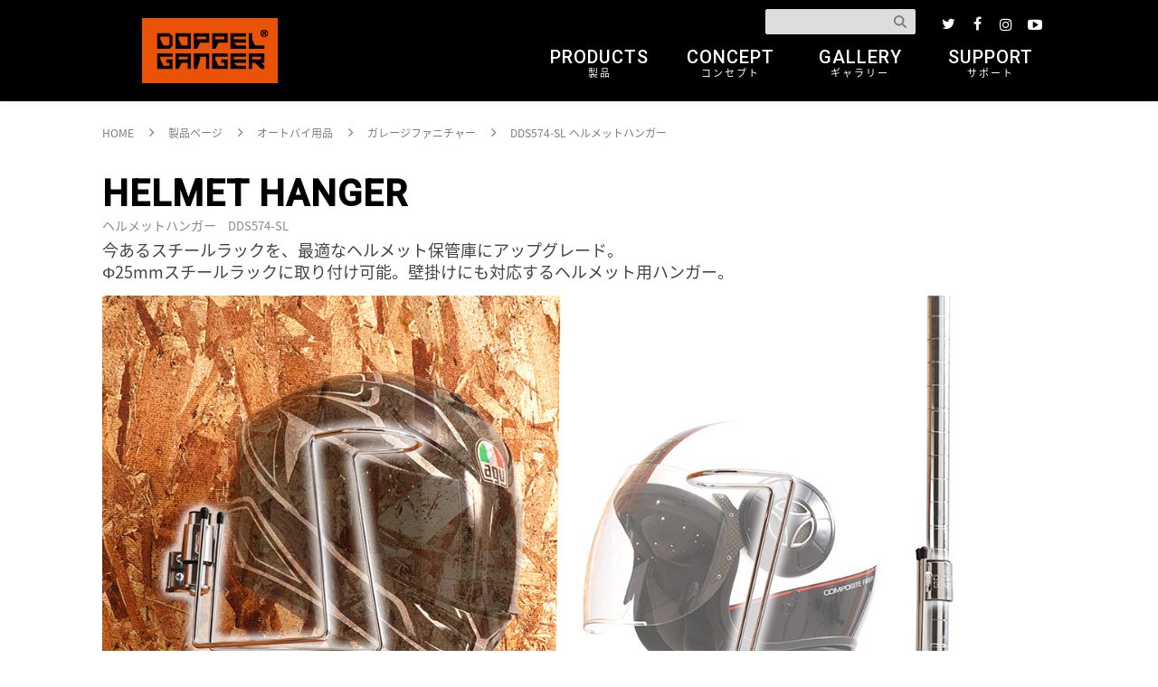

--- FILE ---
content_type: text/html; charset=UTF-8
request_url: https://www.doppelganger.jp/product/dds574-sl/
body_size: 11872
content:
<!DOCTYPE html>
<html lang="ja">
	<head>
		<meta charset="UTF-8" />
		<meta http-equiv="X-UA-Compatible" content="IE=edge">
		<meta name="viewport" content="width=device-width">

								<link rel="stylesheet" href="https://www.doppelganger.jp/wp-content/themes/doppelganger_outdoor/style.css">
			<link rel="stylesheet" href="https://www.doppelganger.jp/wp-content/themes/doppelganger_outdoor/css_reset.css">
			<link rel="stylesheet" href="https://www.doppelganger.jp/wp-content/themes/doppelganger_outdoor/css_common.css">
			<link rel="stylesheet" href="https://www.doppelganger.jp/wp-content/themes/doppelganger_outdoor/css_common_frame.css">
			<link rel="stylesheet" href="https://www.doppelganger.jp/wp-content/themes/doppelganger_outdoor/css_slick.css">
			<link rel="stylesheet" href="https://www.doppelganger.jp/wp-content/themes/doppelganger_outdoor/css_slick-theme.css">
			<link rel="stylesheet" href="https://www.doppelganger.jp/wp-content/themes/doppelganger_outdoor/css/swipebox.css">
			<link rel="stylesheet" href="https://www.doppelganger.jp/wp-content/themes/doppelganger_outdoor/css_print.css" media="print" />
			<link rel="stylesheet" href="https://www.doppelganger.jp/wp-content/themes/doppelganger_outdoor/css_common_tb.css" media="screen and (max-width: 980px)" />
			<link rel="stylesheet" href="https://www.doppelganger.jp/wp-content/themes/doppelganger_outdoor/css_common_frame_tb.css" media="screen and (max-width: 980px)" />
			<link  href="https://cdnjs.cloudflare.com/ajax/libs/fotorama/4.6.3/fotorama.css" rel="stylesheet">


										<link rel="stylesheet" href="https://www.doppelganger.jp/wp-content/themes/doppelganger_outdoor/css_products.css">
				<link rel="stylesheet" href="https://www.doppelganger.jp/wp-content/themes/doppelganger_outdoor/css_products_tb.css" media="screen and (max-width: 980px)" />

						

				<link href="//fonts.googleapis.com/earlyaccess/notosansjapanese.css" rel="stylesheet">
		<link href='https://fonts.googleapis.com/css?family=Quicksand:500,700' rel='stylesheet' type='text/css'>
		<link href='https://fonts.googleapis.com/css?family=Roboto:400,500' rel='stylesheet' type='text/css'>
		<link href="https://fonts.googleapis.com/css?family=Lobster+Two" rel="stylesheet">
		<link href="https://fonts.googleapis.com/css?family=Pacifico" rel="stylesheet">


				<script src="https://use.fontawesome.com/33b037e98c.js"></script>


				<link rel="shortcut icon" href="https://www.doppelganger.jp/wp-content/themes/doppelganger_outdoor/img/favicon.ico" />

				<link rel="apple-touch-icon" href="https://www.doppelganger.jp/wp-content/themes/doppelganger_outdoor/img/apple-touch-icon-precomposed.png">


				<script src="https://code.jquery.com/jquery-1.11.3.min.js"></script>
		<script src="https://www.doppelganger.jp/wp-content/themes/doppelganger_outdoor/js/common_jquery.js"></script>
		<script src="https://www.doppelganger.jp/wp-content/themes/doppelganger_outdoor/js/slick.min.js"></script>
				<script src="https://www.doppelganger.jp/wp-content/themes/doppelganger_outdoor/js/jquery.swipebox.js"></script>
		<script src="https://cdnjs.cloudflare.com/ajax/libs/fotorama/4.6.3/fotorama.js"></script>
		<script src="https://www.doppelganger.jp/wp-content/themes/doppelganger_outdoor/js/jquery.fadethis.js"></script>

						<meta name="p:domain_verify" content="84c5196523a404a74a3af5d1aecd07b5"/>

				
				<script type="text/javascript">
			jQuery(function() {
				var $win = $(window), $narrow_nav = $('nav'), animationClass = 'is-animation';
				$win.on('load scroll', function() {
					var value = $(this).scrollTop();
					if ( value > 200 ) {
					    $narrow_nav.addClass(animationClass);
					} else {
					    $narrow_nav.removeClass(animationClass);
					}
					$('#multiple_scroll').css('background-position', '0 ' + parseInt( -value / 4 ) + 'px');
				});
			});
		</script>


	<meta name='robots' content='max-image-preview:large' />
<link rel='stylesheet' id='wp-block-library-css' href='https://www.doppelganger.jp/wp-includes/css/dist/block-library/style.min.css?ver=6.6.4' type='text/css' media='all' />
<style id='classic-theme-styles-inline-css' type='text/css'>
/*! This file is auto-generated */
.wp-block-button__link{color:#fff;background-color:#32373c;border-radius:9999px;box-shadow:none;text-decoration:none;padding:calc(.667em + 2px) calc(1.333em + 2px);font-size:1.125em}.wp-block-file__button{background:#32373c;color:#fff;text-decoration:none}
</style>
<style id='global-styles-inline-css' type='text/css'>
:root{--wp--preset--aspect-ratio--square: 1;--wp--preset--aspect-ratio--4-3: 4/3;--wp--preset--aspect-ratio--3-4: 3/4;--wp--preset--aspect-ratio--3-2: 3/2;--wp--preset--aspect-ratio--2-3: 2/3;--wp--preset--aspect-ratio--16-9: 16/9;--wp--preset--aspect-ratio--9-16: 9/16;--wp--preset--color--black: #000000;--wp--preset--color--cyan-bluish-gray: #abb8c3;--wp--preset--color--white: #ffffff;--wp--preset--color--pale-pink: #f78da7;--wp--preset--color--vivid-red: #cf2e2e;--wp--preset--color--luminous-vivid-orange: #ff6900;--wp--preset--color--luminous-vivid-amber: #fcb900;--wp--preset--color--light-green-cyan: #7bdcb5;--wp--preset--color--vivid-green-cyan: #00d084;--wp--preset--color--pale-cyan-blue: #8ed1fc;--wp--preset--color--vivid-cyan-blue: #0693e3;--wp--preset--color--vivid-purple: #9b51e0;--wp--preset--gradient--vivid-cyan-blue-to-vivid-purple: linear-gradient(135deg,rgba(6,147,227,1) 0%,rgb(155,81,224) 100%);--wp--preset--gradient--light-green-cyan-to-vivid-green-cyan: linear-gradient(135deg,rgb(122,220,180) 0%,rgb(0,208,130) 100%);--wp--preset--gradient--luminous-vivid-amber-to-luminous-vivid-orange: linear-gradient(135deg,rgba(252,185,0,1) 0%,rgba(255,105,0,1) 100%);--wp--preset--gradient--luminous-vivid-orange-to-vivid-red: linear-gradient(135deg,rgba(255,105,0,1) 0%,rgb(207,46,46) 100%);--wp--preset--gradient--very-light-gray-to-cyan-bluish-gray: linear-gradient(135deg,rgb(238,238,238) 0%,rgb(169,184,195) 100%);--wp--preset--gradient--cool-to-warm-spectrum: linear-gradient(135deg,rgb(74,234,220) 0%,rgb(151,120,209) 20%,rgb(207,42,186) 40%,rgb(238,44,130) 60%,rgb(251,105,98) 80%,rgb(254,248,76) 100%);--wp--preset--gradient--blush-light-purple: linear-gradient(135deg,rgb(255,206,236) 0%,rgb(152,150,240) 100%);--wp--preset--gradient--blush-bordeaux: linear-gradient(135deg,rgb(254,205,165) 0%,rgb(254,45,45) 50%,rgb(107,0,62) 100%);--wp--preset--gradient--luminous-dusk: linear-gradient(135deg,rgb(255,203,112) 0%,rgb(199,81,192) 50%,rgb(65,88,208) 100%);--wp--preset--gradient--pale-ocean: linear-gradient(135deg,rgb(255,245,203) 0%,rgb(182,227,212) 50%,rgb(51,167,181) 100%);--wp--preset--gradient--electric-grass: linear-gradient(135deg,rgb(202,248,128) 0%,rgb(113,206,126) 100%);--wp--preset--gradient--midnight: linear-gradient(135deg,rgb(2,3,129) 0%,rgb(40,116,252) 100%);--wp--preset--font-size--small: 13px;--wp--preset--font-size--medium: 20px;--wp--preset--font-size--large: 36px;--wp--preset--font-size--x-large: 42px;--wp--preset--spacing--20: 0.44rem;--wp--preset--spacing--30: 0.67rem;--wp--preset--spacing--40: 1rem;--wp--preset--spacing--50: 1.5rem;--wp--preset--spacing--60: 2.25rem;--wp--preset--spacing--70: 3.38rem;--wp--preset--spacing--80: 5.06rem;--wp--preset--shadow--natural: 6px 6px 9px rgba(0, 0, 0, 0.2);--wp--preset--shadow--deep: 12px 12px 50px rgba(0, 0, 0, 0.4);--wp--preset--shadow--sharp: 6px 6px 0px rgba(0, 0, 0, 0.2);--wp--preset--shadow--outlined: 6px 6px 0px -3px rgba(255, 255, 255, 1), 6px 6px rgba(0, 0, 0, 1);--wp--preset--shadow--crisp: 6px 6px 0px rgba(0, 0, 0, 1);}:where(.is-layout-flex){gap: 0.5em;}:where(.is-layout-grid){gap: 0.5em;}body .is-layout-flex{display: flex;}.is-layout-flex{flex-wrap: wrap;align-items: center;}.is-layout-flex > :is(*, div){margin: 0;}body .is-layout-grid{display: grid;}.is-layout-grid > :is(*, div){margin: 0;}:where(.wp-block-columns.is-layout-flex){gap: 2em;}:where(.wp-block-columns.is-layout-grid){gap: 2em;}:where(.wp-block-post-template.is-layout-flex){gap: 1.25em;}:where(.wp-block-post-template.is-layout-grid){gap: 1.25em;}.has-black-color{color: var(--wp--preset--color--black) !important;}.has-cyan-bluish-gray-color{color: var(--wp--preset--color--cyan-bluish-gray) !important;}.has-white-color{color: var(--wp--preset--color--white) !important;}.has-pale-pink-color{color: var(--wp--preset--color--pale-pink) !important;}.has-vivid-red-color{color: var(--wp--preset--color--vivid-red) !important;}.has-luminous-vivid-orange-color{color: var(--wp--preset--color--luminous-vivid-orange) !important;}.has-luminous-vivid-amber-color{color: var(--wp--preset--color--luminous-vivid-amber) !important;}.has-light-green-cyan-color{color: var(--wp--preset--color--light-green-cyan) !important;}.has-vivid-green-cyan-color{color: var(--wp--preset--color--vivid-green-cyan) !important;}.has-pale-cyan-blue-color{color: var(--wp--preset--color--pale-cyan-blue) !important;}.has-vivid-cyan-blue-color{color: var(--wp--preset--color--vivid-cyan-blue) !important;}.has-vivid-purple-color{color: var(--wp--preset--color--vivid-purple) !important;}.has-black-background-color{background-color: var(--wp--preset--color--black) !important;}.has-cyan-bluish-gray-background-color{background-color: var(--wp--preset--color--cyan-bluish-gray) !important;}.has-white-background-color{background-color: var(--wp--preset--color--white) !important;}.has-pale-pink-background-color{background-color: var(--wp--preset--color--pale-pink) !important;}.has-vivid-red-background-color{background-color: var(--wp--preset--color--vivid-red) !important;}.has-luminous-vivid-orange-background-color{background-color: var(--wp--preset--color--luminous-vivid-orange) !important;}.has-luminous-vivid-amber-background-color{background-color: var(--wp--preset--color--luminous-vivid-amber) !important;}.has-light-green-cyan-background-color{background-color: var(--wp--preset--color--light-green-cyan) !important;}.has-vivid-green-cyan-background-color{background-color: var(--wp--preset--color--vivid-green-cyan) !important;}.has-pale-cyan-blue-background-color{background-color: var(--wp--preset--color--pale-cyan-blue) !important;}.has-vivid-cyan-blue-background-color{background-color: var(--wp--preset--color--vivid-cyan-blue) !important;}.has-vivid-purple-background-color{background-color: var(--wp--preset--color--vivid-purple) !important;}.has-black-border-color{border-color: var(--wp--preset--color--black) !important;}.has-cyan-bluish-gray-border-color{border-color: var(--wp--preset--color--cyan-bluish-gray) !important;}.has-white-border-color{border-color: var(--wp--preset--color--white) !important;}.has-pale-pink-border-color{border-color: var(--wp--preset--color--pale-pink) !important;}.has-vivid-red-border-color{border-color: var(--wp--preset--color--vivid-red) !important;}.has-luminous-vivid-orange-border-color{border-color: var(--wp--preset--color--luminous-vivid-orange) !important;}.has-luminous-vivid-amber-border-color{border-color: var(--wp--preset--color--luminous-vivid-amber) !important;}.has-light-green-cyan-border-color{border-color: var(--wp--preset--color--light-green-cyan) !important;}.has-vivid-green-cyan-border-color{border-color: var(--wp--preset--color--vivid-green-cyan) !important;}.has-pale-cyan-blue-border-color{border-color: var(--wp--preset--color--pale-cyan-blue) !important;}.has-vivid-cyan-blue-border-color{border-color: var(--wp--preset--color--vivid-cyan-blue) !important;}.has-vivid-purple-border-color{border-color: var(--wp--preset--color--vivid-purple) !important;}.has-vivid-cyan-blue-to-vivid-purple-gradient-background{background: var(--wp--preset--gradient--vivid-cyan-blue-to-vivid-purple) !important;}.has-light-green-cyan-to-vivid-green-cyan-gradient-background{background: var(--wp--preset--gradient--light-green-cyan-to-vivid-green-cyan) !important;}.has-luminous-vivid-amber-to-luminous-vivid-orange-gradient-background{background: var(--wp--preset--gradient--luminous-vivid-amber-to-luminous-vivid-orange) !important;}.has-luminous-vivid-orange-to-vivid-red-gradient-background{background: var(--wp--preset--gradient--luminous-vivid-orange-to-vivid-red) !important;}.has-very-light-gray-to-cyan-bluish-gray-gradient-background{background: var(--wp--preset--gradient--very-light-gray-to-cyan-bluish-gray) !important;}.has-cool-to-warm-spectrum-gradient-background{background: var(--wp--preset--gradient--cool-to-warm-spectrum) !important;}.has-blush-light-purple-gradient-background{background: var(--wp--preset--gradient--blush-light-purple) !important;}.has-blush-bordeaux-gradient-background{background: var(--wp--preset--gradient--blush-bordeaux) !important;}.has-luminous-dusk-gradient-background{background: var(--wp--preset--gradient--luminous-dusk) !important;}.has-pale-ocean-gradient-background{background: var(--wp--preset--gradient--pale-ocean) !important;}.has-electric-grass-gradient-background{background: var(--wp--preset--gradient--electric-grass) !important;}.has-midnight-gradient-background{background: var(--wp--preset--gradient--midnight) !important;}.has-small-font-size{font-size: var(--wp--preset--font-size--small) !important;}.has-medium-font-size{font-size: var(--wp--preset--font-size--medium) !important;}.has-large-font-size{font-size: var(--wp--preset--font-size--large) !important;}.has-x-large-font-size{font-size: var(--wp--preset--font-size--x-large) !important;}
:where(.wp-block-post-template.is-layout-flex){gap: 1.25em;}:where(.wp-block-post-template.is-layout-grid){gap: 1.25em;}
:where(.wp-block-columns.is-layout-flex){gap: 2em;}:where(.wp-block-columns.is-layout-grid){gap: 2em;}
:root :where(.wp-block-pullquote){font-size: 1.5em;line-height: 1.6;}
</style>
<style id='akismet-widget-style-inline-css' type='text/css'>

			.a-stats {
				--akismet-color-mid-green: #357b49;
				--akismet-color-white: #fff;
				--akismet-color-light-grey: #f6f7f7;

				max-width: 350px;
				width: auto;
			}

			.a-stats * {
				all: unset;
				box-sizing: border-box;
			}

			.a-stats strong {
				font-weight: 600;
			}

			.a-stats a.a-stats__link,
			.a-stats a.a-stats__link:visited,
			.a-stats a.a-stats__link:active {
				background: var(--akismet-color-mid-green);
				border: none;
				box-shadow: none;
				border-radius: 8px;
				color: var(--akismet-color-white);
				cursor: pointer;
				display: block;
				font-family: -apple-system, BlinkMacSystemFont, 'Segoe UI', 'Roboto', 'Oxygen-Sans', 'Ubuntu', 'Cantarell', 'Helvetica Neue', sans-serif;
				font-weight: 500;
				padding: 12px;
				text-align: center;
				text-decoration: none;
				transition: all 0.2s ease;
			}

			/* Extra specificity to deal with TwentyTwentyOne focus style */
			.widget .a-stats a.a-stats__link:focus {
				background: var(--akismet-color-mid-green);
				color: var(--akismet-color-white);
				text-decoration: none;
			}

			.a-stats a.a-stats__link:hover {
				filter: brightness(110%);
				box-shadow: 0 4px 12px rgba(0, 0, 0, 0.06), 0 0 2px rgba(0, 0, 0, 0.16);
			}

			.a-stats .count {
				color: var(--akismet-color-white);
				display: block;
				font-size: 1.5em;
				line-height: 1.4;
				padding: 0 13px;
				white-space: nowrap;
			}
		
</style>
<link rel="canonical" href="https://www.doppelganger.jp/product/dds574-sl/" />
<link rel='shortlink' href='https://www.doppelganger.jp/?p=50584' />
<style type="text/css">.broken_link, a.broken_link {
	text-decoration: line-through;
}</style>	
						<script async src="https://www.googletagmanager.com/gtag/js?id=UA-8726959-30"></script>
		<script>
		  window.dataLayer = window.dataLayer || [];
		  function gtag(){dataLayer.push(arguments);}
		  gtag('js', new Date());

		  gtag('config', 'UA-8726959-30');
		</script>
		
	</head>

	<body id="top" class="products-template-default single single-products postid-50584">

				<header>
			<div id="header">

								<nav>
					<div class="pc_only_nav">
						
						<div class="center_wrapper clearfix">
							<div class="clearfix wrap_header_other">


																<ul class="sns_nav">
									
									<li>
										<a href="https://twitter.com/DOPPELGANGER_JP" target="_blank">
											<span class="fa-stack fa-lg">
												<i class="fa fa-twitter fa-stack-1x"></i>
											</span>
										</a>
									</li>
									<li>
										<a href="https://www.facebook.com/DOPPELGANGER.JP/" target="_blank">
											<span class="fa-stack fa-lg">
												<i class="fa fa-facebook fa-stack-1x"></i>
											</span>
										</a>
									</li>

									<li>
										<a href="https://www.instagram.com/doppelganger_jp/" target="_blank">
											<span class="fa-stack fa-lg">
												<i class="fa fa-instagram fa-stack-lg"></i>
											</span>
										</a>
									</li>


									<li>
										<a href="https://www.youtube.com/user/DOPPELGANGERbike/" target="_blank">
											<span class="fa-stack fa-lg">
												<i class="fa fa-youtube-play fa-stack-lg"></i>
											</span>
										</a>
									</li>
								</ul>



																<div class="wrap_search_box search_box">
									<form role="search" method="get" id="searchform" action="https://www.doppelganger.jp/" ><input type="text" value="" name="s" id="s" placeholder="" required="required" /><input type="submit" id="searchsubmit" value="検索" /></form>								</div>

							</div>

							<div class="wrap_header_main">
								<ul class="pc_nav">
																											
									<li class="top_logo">
										<a href="https://www.doppelganger.jp">
																						<img src="https://www.doppelganger.jp/wp-content/themes/doppelganger_outdoor/img/doppelganger_logo_orange_150.png" srcset="https://www.doppelganger.jp/wp-content/themes/doppelganger_outdoor/img/doppelganger_logo_orange_150.png 1x, https://www.doppelganger.jp/wp-content/themes/doppelganger_outdoor/img/doppelganger_logo_orange_300.png 2x" alt="ドッペルギャンガー ロゴ画像" />
										</a>
									</li>
									
									<li class="top_logo">

									</li>
									
									<li>
										<a href="https://www.doppelganger.jp/product/">
											PRODUCTS<br>
											<span>
												製品
											</span>
										</a>
									</li>
									<li>
										<a href="https://www.doppelganger.jp/concept/">
											CONCEPT<br>
											<span>
												コンセプト
											</span>
										</a>
									</li>

 									<!-- <li class="logo_left">
										<a href="http://blog.doppelganger.jp/">
											BLOG<br>
											<span>
												ブログ
											</span>
										</a>
									</li> -->

									<li class="logo_right">
										<a href="https://www.doppelganger.jp/photo_gallery/">
											GALLERY<br>
											<span>
												ギャラリー
											</span>
										</a>
									</li>
									
									<li>
										<a href="https://www.doppelganger.jp/support/">
											SUPPORT<br>
											<span>
												サポート
											</span>
										</a>
									</li>
									
																										</ul>

							</div>
												</div>
										</div>
					
				</nav>
				

								<nav>
					<div class="mobile_only_nav">

			            <div class="mobile_logo">
							<a href="https://www.doppelganger.jp">
																<img src="https://www.doppelganger.jp/wp-content/themes/doppelganger_outdoor/img/doppelganger_logo_orange_79.png" srcset="https://www.doppelganger.jp/wp-content/themes/doppelganger_outdoor/img/doppelganger_logo_orange_79.png 1x, https://www.doppelganger.jp/wp-content/themes/doppelganger_outdoor/img/doppelganger_logo_orange_158.png 2x" alt="ドッペルギャンガー ロゴ画像" />
							</a>
						</div>
						
						<div class="m_btn">
							<a href="https://www.doppelganger.jp/product/">
								<i class="fa fa-cube fa-2x"></i>
								<br>
								製品
							</a>
						</div>
						<div class="m_btn">
							<a href="https://www.doppelganger.jp/photo_gallery/">
								<i class="fa fa-picture-o fa-2x" aria-hidden="true"></i>
								<br>
								フォト
							</a>
						</div>
            
						<div class="m_btn">
							<a href="https://www.doppelganger.jp/support/">
								<i class="fa fa-envelope-o fa-2x"></i>
								<br>
								サポート
							</a>
						</div>
						<div class="m_btn">
							<a id="modal-open">
								<i class="fa fa-search fa-2x"></i>
								<br>
								検索
							</a>
						</div>
										</div>

				</nav>
				

								<div class="mobile_only_nav">
					<div class="modal-overlay">
					</div>
					<div class="modal">
						<div class="modal-contents">


							<div class="page_title">
								<h2>
									SEARCH
								</h2>
								<p>
									検索
								</p>
							</div>


														<div class="search_box">
								<form role="search" method="get" id="searchform" action="https://www.doppelganger.jp/" ><input type="text" value="" name="s" id="s" placeholder="" required="required" /><input type="submit" id="searchsubmit" value="検索" /></form>							</div><br />
						</div>
						<div class="modal-btn-groupe">
							<p>
								<a href="#" class="modal-close">
									<span>
										<i class="fa fa-times fa-lg"></i>
									</span>
								</a>
							</p>
						</div>
					</div>
				</div>
				

												



						</div>
		</header>
		

				<div class="page_wrapper contents_paddingtop add_pro_nav">

						<nav>
				<div class="pro_mobile_fix_nav">
					<ul class="">
						<li>
							<a href="#product_outline">
								<!--<i class="fa fa-level-up fa-2x"></i>
								<br />-->
								トップ
							</a>
						</li>
																			<li>
								<a href="#product_function">
									<!--<i class="fa fa-info-circle fa-2x"></i>
									<br />-->
									特徴
								</a>
							</li>
																									<li>
								<a href="#product_howtouse">
									<!--<i class="fa fa-question fa-2x"></i>
									<br />-->
									使い方
								</a>
							</li>
												<li>
							<a href="#product_photo">
								<!--<i class="fa fa-picture-o fa-2x"></i>
								<br />-->
								画像
							</a>
						</li>

						<li>
							<a href="#product_spec">
								<!--<i class="fa fa-bar-chart fa-2x"></i>
								<br />-->
								スペック
							</a>
						</li>
					</ul>
				</div>
			</nav>
			


												
			
			<ul class="bread_crumb" vocab="http://schema.org/" typeof="BreadcrumbList">
				<!-- Breadcrumb NavXT 7.4.1 -->
<li class="home"><span property="itemListElement" typeof="ListItem">
<a property="item" typeof="WebPage" title="DOPPELGANGER（ドッペルギャンガー）へ移動" href="https://www.doppelganger.jp" class="home">
<span property="name">HOME</span></a>
<meta property="position" content="1"></span>
</li>
<li class="archive post-products-archive"><span property="itemListElement" typeof="ListItem">
<a property="item" typeof="WebPage" title="製品ページへ移動" href="https://www.doppelganger.jp/product/" class="archive post-products-archive">
<span property="name">製品ページ</span></a>
<meta property="position" content="2"></span>
</li>
<li class="taxonomy pro_cate"><span property="itemListElement" typeof="ListItem">
<a property="item" typeof="WebPage" title="オートバイ用品へ移動" href="https://www.doppelganger.jp/product_list/motorcycle/" class="taxonomy pro_cate">
<span property="name">オートバイ用品</span></a>
<meta property="position" content="3"></span>
</li>
<li class="taxonomy pro_cate"><span property="itemListElement" typeof="ListItem">
<a property="item" typeof="WebPage" title="ガレージファニチャーへ移動" href="https://www.doppelganger.jp/product_list/motorcycle/garage_furniture/" class="taxonomy pro_cate">
<span property="name">ガレージファニチャー</span></a>
<meta property="position" content="4"></span>
</li>
<li class="post post-products current-item"><span property="itemListElement" typeof="ListItem">
<span property="name">DDS574-SL ヘルメットハンガー</span>
<meta property="position" content="5"></span></li>
			</ul>
			
			


						<div class="clearfix products">

								<article>
					<div class="page_contents_product">


						


												<section>
							<div class="product_Sec" id="product_outline">

								<div class="pro_title">
									
																											
																																					<div class="flg_status now_sale">
											販売中										</div>
																											
									<h2>
																					HELMET HANGER																			</h2>
									<div class="pro_name">
										<h1>
											ヘルメットハンガー										</h1>
										<p class="pro_num">
											<span>
												DDS574-SL											</span>
										</p>
									</div>
									
									<p class="pro_copy">
																					今あるスチールラックを、最適なヘルメット保管庫にアップグレード。<br />
Φ25mmスチールラックに取り付け可能。壁掛けにも対応するヘルメット用ハンガー。																			</p>

									
																											
									
								</div>





																<div class="pro_topimage">
									<img width="1200" height="900" src="https://www.doppelganger.jp/file/2020/04/top_im-1.jpg" class="attachment-full size-full wp-post-image" alt="" decoding="async" fetchpriority="high" srcset="https://www.doppelganger.jp/file/2020/04/top_im-1.jpg 1200w, https://www.doppelganger.jp/file/2020/04/top_im-1-300x225.jpg 300w, https://www.doppelganger.jp/file/2020/04/top_im-1-768x576.jpg 768w, https://www.doppelganger.jp/file/2020/04/top_im-1-1024x768.jpg 1024w" sizes="(max-width: 1200px) 100vw, 1200px" />								
																											

																												<p class="pro_explanatory_text">
											ホームセンターなどで一般的に販売されているΦ25mmのスチールラック規格に適合するヘルメット用ハンガー。スチールポールに取り付けることで、ヘルメットを宙吊りでディスプレイでき、スチールラックの網棚のスペース確保に貢献します。ガレージワンポールラック（DDS534）のヘルメットハンガー増設の他、付属品を利用すれば壁掛けにも対応します。										</p>
																		

																																			</div>
								

								<div style="padding-top:80px;">
									<div class="product_Sec" id="product_photo">

																				<div class="product_Sec_innerbox">
											<div class="heading_subtext_box">
												<div class="heading_subtext">
													製品画像
												</div>
											</div>

																						

																						
																																				
													<div class="pro_subbox_inner">

																												
																												
																																																																									<div class="pro_subbox_1 t_center">
																	<img src="https://www.doppelganger.jp/file/2020/04/dds574_sl.jpg" alt="ヘルメットハンガー画像"  class="frame_border"/>
																																			<h4>
																			ヘルメットハンガー																		</h4>
																																																				<p>
																			DDS574-SL																		</p>
																																	</div>
																																											
													</div>

																								
																						

																						
																																				
													<div class="pro_subbox_inner">

																												
																												
														<div class="clearfix mt_2rem">
																																																																														<div class="pro_subbox_2">
																		<a class="swipebox" rel="slide10" href="https://www.doppelganger.jp/file/2020/04/dds574_sl_acc.jpg" title="ヘルメットハンガー 製品画像">
																			<img src="https://www.doppelganger.jp/file/2020/04/dds574_sl_acc.jpg" alt="ヘルメットハンガー画像"  class="frame_border"/>
																		</a>
																																																							<p>
																				付属品																			</p>
																																			</div>
																																																												</div>

													</div>

																								
																																</div>
									</div>
								</div>


								<div class="wrap_mainbox">
									
																																										
																		
									
																																																															
									
																																		
																		
									
																																		
																		
									
																																		
																		
									
																																										
																																
																    <div class="heading_text">
								        取扱い販売店
								        <span class="heading_text-point">SHOPS</span>
								    </div>
									<div class="pro_shoplist">
										<div class="wrap_net_shop clearfix">
											
																																	<div class="net_shop_4to2">
																									<a id="amazon" href="http://www.amazon.co.jp/dp/B0888R6GPN?tag=dpgbk03-22&linkCode=as1&creative=6339" target="_blank">
																									<img src="https://www.doppelganger.jp/wp-content/themes/doppelganger_outdoor/img/shop_doppel_amazon.png" />
												</a>
											</div>
																						
																																	<div class="net_shop_4to2">
																									<a id="rakuten" href="http://hb.afl.rakuten.co.jp/hgc/1525b77f.ffc6e29e.1525b780.6282c170/?pc=http://search.rakuten.co.jp/search/mall?sitem=ヘルメットハンガー+DOPPELGANGER&m=http://m.rakuten.co.jp/" target="_blank">
																									<img src="https://www.doppelganger.jp/wp-content/themes/doppelganger_outdoor/img/shop_doppel_rakuten.png" />
												</a>
											</div>
																						
																																	<div class="net_shop_4to2">
																									<a id="yodobashi" href="https://www.yodobashi.com/product/100000001006266907/" target="_blank">
																									<img src="https://www.doppelganger.jp/wp-content/themes/doppelganger_outdoor/img/shop_doppel_yodobashi.png" />
												</a>
											</div>
																						
																																	<div class="net_shop_4to2">
																									<a id="yahoo" href="http://search.shopping.yahoo.co.jp/search?first=1&tab_ex=commerce&fr=shp-prop&oq=&aq=&mcr=858f8341d7865b0e9e363d11c8e5a6b3&ts=1442468297&cid=&p=ヘルメットハンガー+DOPPELGANGER&va=&ve=&used=0&pf=&pt=&seller=0&mm_Check=&sc_i=shp_pc_top_searchBox" target="_blank">
																									<img src="https://www.doppelganger.jp/wp-content/themes/doppelganger_outdoor/img/shop_doppel_yahoo.png" />
												</a>
											</div>
																						
																																	<div class="net_shop_4to2">
																									<a id="webike" href="https://www.webike.net/sd/24198948/" target="_blank">
																									<img src="https://www.doppelganger.jp/wp-content/themes/doppelganger_outdoor/img/shop_doppel_webike.png" />
												</a>
											</div>
																						
																																	
											
																				</div>
										
																														
										<p class="net_shop_attention">
											※リンク先の販売店様で旧仕様のものを販売している場合がございます。あらかじめ各販売店様へご確認の上、お買い求めください。<br />
																																</p>
																		</div>
																									
								

									
								</div>


																									<div class="wrap_mainbox">
																																										<div class="mainbox">
												<h4 class="func_title">
													お使いのスチールラックにヘルメットハンガーを増設												</h4>
												<p>
													一般的なスチールラックのΦ25mm規格に合わせ、棚板の固定と同じくテーパースリーブにて取り付けが可能。棚板に平置きで保管しているヘルメットを、ヘルメットハンガーで保管することで、棚板のスペースを確保できます。												</p>
																								<img src="https://www.doppelganger.jp/file/2020/04/c1.jpg" alt="DDS574-SL ヘルメットハンガー 主な特徴" />
																							</div>
										
																																	
																																<div class="mainbox">
												<h4 class="func_title">
													高い通気性によってヘルメットを最適に保管できる												</h4>
												<p>
													フック形状でヘルメットをひっかけるヘルメット収納として設計されたヘルメットハンガー。ヘルメットの開口部を塞がずに保管できるので、ヘルメット内を蒸らさず通気よく保管することが可能です。												</p>
																								<img src="https://www.doppelganger.jp/file/2020/04/c2-1.jpg" alt="DDS574-SL ヘルメットハンガー 主な特徴" />
																							</div>
										
																																	
																																<div class="mainbox">
												<h4 class="func_title">
													単体で壁掛け設置も可能												</h4>
												<p>
													付属品のL字ベースとポールを使用すれば、壁面へヘルメットハンガーを取り付ける事ができます。L字ベースは独自にカッティング加工を施し、左右にヘルメットの向きを調整することが可能です。												</p>
																								<img src="https://www.doppelganger.jp/file/2020/04/c3.jpg" alt="DDS574-SL ヘルメットハンガー 主な特徴" />
																							</div>
										
																																	
																																<div class="mainbox">
												<h4 class="func_title">
													ガレージワンポールラックのヘルメット増設に												</h4>
												<p>
													ドッペルギャンガーのバイク用品保管用ギアのガレージワンポールラック DDS534のヘルメット増設できます。												</p>
																								<img src="https://www.doppelganger.jp/file/2020/04/c4-1.jpg" alt="DDS574-SL ヘルメットハンガー 主な特徴" />
																							</div>
										
																																	
																			</div>
																

																								

																								

																								

														</div>
						</section>
						



																								<section>
							<div class="product_Sec" id="product_function">

							    <div class="heading_text">
							        製品特徴
							        <span class="heading_text-point">FUNCTION</span>
							    </div>
								
																								

																									<div class="product_Sec_innerbox">
										<div class="heading_subtext_box">
											<div class="heading_subtext">
												各部の特徴
											</div>
										</div>

																				
										<div class="clearfix">
																																																									<div class="pro_subbox_3">
													<a class="swipebox" rel="slide1" href="https://www.doppelganger.jp/file/2020/04/f2_.jpg" title="DDS574-SL ヘルメットハンガー 各部特徴画像">
														<img src="https://www.doppelganger.jp/file/2020/04/f2_.jpg" alt="DDS574-SL ヘルメットハンガー 各部特徴画像" />
													</a>
													<h4>
														スチールラックにマッチするメッキ塗装。													</h4>
													<p>
														スチールラックへの取り付けに配慮して、スチールラックの定番色であるメッキを採用。													</p>
												</div>
																																			<div class="pro_subbox_3">
													<a class="swipebox" rel="slide1" href="https://www.doppelganger.jp/file/2020/04/f2.gif" title="DDS574-SL ヘルメットハンガー 各部特徴画像">
														<img src="https://www.doppelganger.jp/file/2020/04/f2.gif" alt="DDS574-SL ヘルメットハンガー 各部特徴画像" />
													</a>
													<h4>
														首振り可能（壁掛け台座）													</h4>
													<p>
														壁掛け用に付属するL字ベースは、ヘルメットハンガーの首振りに対応する独自設計。													</p>
												</div>
																																			<div class="pro_subbox_3">
													<a class="swipebox" rel="slide1" href="https://www.doppelganger.jp/file/2020/04/f3-2.jpg" title="DDS574-SL ヘルメットハンガー 各部特徴画像">
														<img src="https://www.doppelganger.jp/file/2020/04/f3-2.jpg" alt="DDS574-SL ヘルメットハンガー 各部特徴画像" />
													</a>
													<h4>
														コンクリートアンカー付属													</h4>
													<p>
														コンクリート壁への取り付けに配慮し、アンカープラグを4本付属しています。													</p>
												</div>
																					</div>
																		</div>
																

																								

																								

														</div>
						</section>
												



																								<section>
							<div class="product_Sec" id="product_howtouse">
							    <div class="heading_text">
							        使い方
							        <span class="heading_text-point">HOW TO USE</span>
							    </div>

																								

																								


																								

																								

																																		
										<div class="product_Sec_innerbox">
																						<div class="heading_subtext_box">
												<div class="heading_subtext">
													スチールラックへの取り付け方法												</div>
											</div>

																						
																																		<p class="add_text">
													※ガレージワンポールラック（DDS534）への取り付けも同様の手順です。												</p>
											
											<div class="clearfix">
																																																															<div class="pro_subbox_3">
															<a class="swipebox" rel="slide5" href="https://www.doppelganger.jp/file/2020/04/u1_1.jpg" title="ヘルメットハンガー スチールラックへの取り付け方法画像">
																<img src="https://www.doppelganger.jp/file/2020/04/u1_1.jpg" alt="ヘルメットハンガースチールラックへの取り付け方法画像" />
															</a>
																															<h4>
																	スチールラックの棚を取り外す																</h4>
																														<p>
																ヘルメットハンガーの取り付け予定位置より、上の棚を取り外します。															</p>
														</div>
																											<div class="pro_subbox_3">
															<a class="swipebox" rel="slide5" href="https://www.doppelganger.jp/file/2020/04/u1_2.jpg" title="ヘルメットハンガー スチールラックへの取り付け方法画像">
																<img src="https://www.doppelganger.jp/file/2020/04/u1_2.jpg" alt="ヘルメットハンガースチールラックへの取り付け方法画像" />
															</a>
																															<h4>
																	テーパースリーブを取り付ける																</h4>
																														<p>
																ヘルメットハンガーを固定する位置にテーパースリーブを取り付けます。															</p>
														</div>
																											<div class="pro_subbox_3">
															<a class="swipebox" rel="slide5" href="https://www.doppelganger.jp/file/2020/04/u1_3.jpg" title="ヘルメットハンガー スチールラックへの取り付け方法画像">
																<img src="https://www.doppelganger.jp/file/2020/04/u1_3.jpg" alt="ヘルメットハンガースチールラックへの取り付け方法画像" />
															</a>
																															<h4>
																	ヘルメットハンガーを取り付ける																</h4>
																														<p>
																ヘルメットハンガーを取り付けます。取り外した棚網を元に戻し完成です。															</p>
														</div>
																																																</div>

																				</div>

									
										<div class="product_Sec_innerbox">
																						<div class="heading_subtext_box">
												<div class="heading_subtext">
													壁面への取り付け方法												</div>
											</div>

																						
																																		<p class="add_text">
													※コンクリートの壁への取り付けは、付属のアンカープラグを設置してください。												</p>
											
											<div class="clearfix">
																																																															<div class="pro_subbox_3">
															<a class="swipebox" rel="slide5" href="https://www.doppelganger.jp/file/2020/04/u2_1.jpg" title="ヘルメットハンガー 壁面への取り付け方法画像">
																<img src="https://www.doppelganger.jp/file/2020/04/u2_1.jpg" alt="ヘルメットハンガー壁面への取り付け方法画像" />
															</a>
																															<h4>
																	L字ベースを壁面に固定する																</h4>
																														<p>
																ヘルメットハンガーの取り付け位置に、L字ベースをネジで固定します。															</p>
														</div>
																											<div class="pro_subbox_3">
															<a class="swipebox" rel="slide5" href="https://www.doppelganger.jp/file/2020/04/u2_2.jpg" title="ヘルメットハンガー 壁面への取り付け方法画像">
																<img src="https://www.doppelganger.jp/file/2020/04/u2_2.jpg" alt="ヘルメットハンガー壁面への取り付け方法画像" />
															</a>
																															<h4>
																	L字ベースにポールを取り付ける																</h4>
																														<p>
																L字ベースの上にポールを乗せ、ベースの下からボルトで固定します。															</p>
														</div>
																											<div class="pro_subbox_3">
															<a class="swipebox" rel="slide5" href="https://www.doppelganger.jp/file/2020/04/u2_3.jpg" title="ヘルメットハンガー 壁面への取り付け方法画像">
																<img src="https://www.doppelganger.jp/file/2020/04/u2_3.jpg" alt="ヘルメットハンガー壁面への取り付け方法画像" />
															</a>
																															<h4>
																	テーパースリーブを取り付ける																</h4>
																														<p>
																ポールにテーパースリーブを取り付けます。															</p>
														</div>
																											<div class="pro_subbox_3">
															<a class="swipebox" rel="slide5" href="https://www.doppelganger.jp/file/2020/04/u2_4.jpg" title="ヘルメットハンガー 壁面への取り付け方法画像">
																<img src="https://www.doppelganger.jp/file/2020/04/u2_4.jpg" alt="ヘルメットハンガー壁面への取り付け方法画像" />
															</a>
																															<h4>
																	ヘルメットハンガーを取り付ける																</h4>
																														<p>
																ヘルメットハンガーを取り付けます。															</p>
														</div>
																																																</div>

																				</div>

																																		


																								

																								


																								

																								

																								


														</div>
						</section>
												



												<section>
							<div class="product_Sec" id="product_photo">

							    <div class="heading_text">
							        画像
							        <span class="heading_text-point">PHOTO</span>
							    </div>


																<div class="product_Sec_innerbox">
									<div class="heading_subtext_box">
										<div class="heading_subtext">
											製品画像
										</div>
									</div>

																		

																		
																														
											<div class="pro_subbox_inner">

																								
																								
																																																															<div class="pro_subbox_1 t_center">
															<img src="https://www.doppelganger.jp/file/2020/04/dds574_sl.jpg" alt="ヘルメットハンガー画像"  class="frame_border"/>
																															<h4>
																	ヘルメットハンガー																</h4>
																																														<p>
																	DDS574-SL																</p>
																													</div>
																																					
											</div>

																				
																		

																		
																														
											<div class="pro_subbox_inner">

																								
																								
												<div class="clearfix mt_2rem">
																																																																				<div class="pro_subbox_2">
																<a class="swipebox" rel="slide10" href="https://www.doppelganger.jp/file/2020/04/dds574_sl_acc.jpg" title="ヘルメットハンガー 製品画像">
																	<img src="https://www.doppelganger.jp/file/2020/04/dds574_sl_acc.jpg" alt="ヘルメットハンガー画像"  class="frame_border"/>
																</a>
																																																	<p>
																		付属品																	</p>
																															</div>
																																																				</div>

											</div>

																				
																		

																																																						

																</div>
								


																
																								

																

																

																


																
								
								

														</div>
						</section>
						



												<section>
							<div class="product_Sec" id="product_spec">

																<div class="heading_text">
							        スペック
							        <span class="heading_text-point">SPEC</span>
							    </div>
								
																																	<div class="product_Sec_innerbox">
										<div class="heading_subtext_box">
											<div class="heading_subtext">
												製品サイズ
											</div>
										</div>

																				
																																																						<div class="pro_subbox_1 t_center">
													<img src="https://www.doppelganger.jp/file/2020/05/size.gif" alt="DDS574-SL ヘルメットハンガー サイズ画像" />
													<h4 class="center">
																											</h4>
												</div>
																																							</div>
																
																																
																<div class="product_Sec_innerbox">
																		<div class="heading_subtext_box">
										<div class="heading_subtext">
											スペック
										</div>
									</div>
									
																		<table class="spec_table">
																					<tr>
												<th>
													カラー
												</th>
												<td>
																											シルバー（クロームメッキ）																									</td>
											</tr>
										
										<tr>
											<th>
												希望小売価格
											</th>
											<td>
																									オープンプライス
												
											</td>
										</tr>
										
																					<tr>
												<th>
													原産国
												</th>
												<td>
													台湾												</td>
											</tr>
																				
										
																				
										
										
										
																					<tr>
												<th>
													製品総重量（付属品含む）
												</th>
												<td>
													560g												</td>
											</tr>
										
										
										
										
										
										
										
										
										
										
										
										
										
										
																					<tr>
												<th>
													静止耐荷重
												</th>
												<td>
													3Kg												</td>
											</tr>
										
																					<tr>
												<th>
													材質
												</th>
												<td>
													スチール												</td>
											</tr>
										
										
										
										
										
										
										
										
										
										
										
										
										
										
										
										
										
										
										
										
										
										
										
										
										
																				
										
																				
																					<tr>
												<th>
													JANCODE
												</th>
												<td>
													4589946144710												</td>
											</tr>
										
																				
																				
																				
																					<tr>
												<th>
													お客様に別途ご用意いただく必要がある工具
												</th>
												<td>
													電動ドリル・ハンマー・プラスドライバー												</td>
											</tr>
																				
										
										
																													</table>
																		

																		<ul class="spec_attention">
										<li>
											製品等の色は、ご使用になるモニターや、設定によって若干の違いが発生する場合があります。
										</li>
										<li>
											製品改良のため予告なくデザイン・仕様を変更する場合があります。
										</li>
										<li>
											サイズ・重量などの数値には若干の個体差があります。
										</li>
										<li>
											本製品とその他のDOPPELGANGER製品には、互換性や適合性の可否があります。ご購入前に必ず各製品のサイズや仕様をご確認ください。
										</li>
										<li>
											当サイトに記載されている製品の外観・仕様は開発中または改良のため、予告なく変更することがあります。そのため実際の製品と異なる場合があります。
										</li>

										
									</ul>
									
																																				
																	
									
																																																<div class="manual">
												<a href="https://www.doppelganger.jp/file/2020/04/dds574__web_manual.pdf" target="_blank">
													取扱説明書
												</a>
											</div>
																																					
																</div>
																						</div>



														<div class="mt_4rem mb_8rem">
																						</div>

							
							
							
							
							<div class="product_Sec_innerbox">
								<div class="heading_subtext_box">
									<div class="heading_subtext">
										更新情報
									</div>
								</div>
								
								<div class="update_list">
									<ul>
																				<li>
											<span class="update_date">
												2020/5/1											</span>
											<span class="update_detail">
												製品ページを公開しました。
											</span>
										</li>
																				
																			</ul>
								</div>
							</div>
							







						</section>
						



												<section>
							<div class="product_Sec" id="product_relation">


																																								
								
																																																			

																																
								

																																
								

																																
								

																																								
																																
																    <div class="heading_text">
								        取扱い販売店
								        <span class="heading_text-point">SHOPS</span>
								    </div>
									<div class="pro_shoplist">
										<div class="wrap_net_shop clearfix">
											
																																	<div class="net_shop_4to2">
																									<a id="amazon" href="http://www.amazon.co.jp/dp/B0888R6GPN?tag=dpgbk03-22&linkCode=as1&creative=6339" target="_blank">
																									<img src="https://www.doppelganger.jp/wp-content/themes/doppelganger_outdoor/img/shop_doppel_amazon.png" />
												</a>
											</div>
																						
																																	<div class="net_shop_4to2">
																									<a id="rakuten" href="http://hb.afl.rakuten.co.jp/hgc/1525b77f.ffc6e29e.1525b780.6282c170/?pc=http://search.rakuten.co.jp/search/mall?sitem=ヘルメットハンガー+DOPPELGANGER&m=http://m.rakuten.co.jp/" target="_blank">
																									<img src="https://www.doppelganger.jp/wp-content/themes/doppelganger_outdoor/img/shop_doppel_rakuten.png" />
												</a>
											</div>
																						
																																	<div class="net_shop_4to2">
																									<a id="yodobashi" href="https://www.yodobashi.com/product/100000001006266907/" target="_blank">
																									<img src="https://www.doppelganger.jp/wp-content/themes/doppelganger_outdoor/img/shop_doppel_yodobashi.png" />
												</a>
											</div>
																						
																																	<div class="net_shop_4to2">
																									<a id="yahoo" href="http://search.shopping.yahoo.co.jp/search?first=1&tab_ex=commerce&fr=shp-prop&oq=&aq=&mcr=858f8341d7865b0e9e363d11c8e5a6b3&ts=1442468297&cid=&p=ヘルメットハンガー+DOPPELGANGER&va=&ve=&used=0&pf=&pt=&seller=0&mm_Check=&sc_i=shp_pc_top_searchBox" target="_blank">
																									<img src="https://www.doppelganger.jp/wp-content/themes/doppelganger_outdoor/img/shop_doppel_yahoo.png" />
												</a>
											</div>
																						
																																	<div class="net_shop_4to2">
																									<a id="webike" href="https://www.webike.net/sd/24198948/" target="_blank">
																									<img src="https://www.doppelganger.jp/wp-content/themes/doppelganger_outdoor/img/shop_doppel_webike.png" />
												</a>
											</div>
																						
																																	
											
																				</div>
										
																														
										<p class="net_shop_attention">
											※リンク先の販売店様で旧仕様のものを販売している場合がございます。あらかじめ各販売店様へご確認の上、お買い求めください。<br />
																																</p>
																		</div>
																									
								

								

																								

																								

																								

																																
							</div>
						</section>

												<!--<section>
							<div class="product_Sec" id="product_option">

								<div class="heading_text">
							        メディア掲載
							        <span class="heading_text-point">MEDIA</span>
							    </div>
							
								<div class="top_box_inner media_list">
																	</div>
							</div>
						</section>
						-->

												<section>
						
								

																								

								<!-- 記事がよかったらいいね　ここから -->
								<div class="pro_add_block">
									<div class="p-shareButton__a-cont">
										<div class="p-shareButton__a-cont__img" style="background-image: url('https://www.doppelganger.jp/file/2020/04/top_im-1-1024x768.jpg')"></div>
										<div class="p-shareButton__a-cont__btn">
											<p>このページが気に入ったらいいね！しよう</p>
											<div class="p-shareButton__fb">
												<div id="fb-root"></div>
												<script>(function(d, s, id) {
												  var js, fjs = d.getElementsByTagName(s)[0];
												  if (d.getElementById(id)) return;
												  js = d.createElement(s); js.id = id;
												  js.src = 'https://connect.facebook.net/ja_JP/sdk.js#xfbml=1&version=v3.0&appId=578079952213581&autoLogAppEvents=1';
												  fjs.parentNode.insertBefore(js, fjs);
												}(document, 'script', 'facebook-jssdk'));</script>
												
												<div class="fb-like" data-href="https://www.facebook.com/DOPPELGANGER.JP/" data-layout="button_count" data-action="like" data-size="small" data-show-faces="true" data-share="false"></div>
											</div>
										</div>
									</div>

									<div class="p-asideFollowUs__twitter">
										<div class="p-asideFollowUs__twitter__cont">
											 <a href="https://twitter.com/DOPPELGANGER_JP" class="twitter-follow-button" data-show-count="true" data-size="large" data-show-screen-name="false">Follow @DOPPELGANGER_JP</a><script async src="https://platform.twitter.com/widgets.js" charset="utf-8"></script>
										</div>
									</div>
								</div>
								<!-- 記事がよかったらいいね　ここまで -->


																								

														</div>
						</section>
						



										</div>
				</article>
				

												

						</div>


				</div>
		


		
		
		<footer>
						<div class="to_top_center">
				<a href="#top">
					<i class="fa fa-angle-up fa-3x"></i>
					<p>
						BACK TO TOP
					</p>
				</a>
			</div>
						
			<div id="footer">
				<div class="center_wrapper">
					<div class="footer_wrap">
						<ul id="menu-%e3%83%95%e3%83%83%e3%82%bf%e3%83%bc_%e8%a3%bd%e5%93%81%e4%b8%80%e8%a6%a7" class="footer_box clearfix"><li><a href="https://www.doppelganger.jp/product/">製品一覧<br /><span></span></a>
<ul class="sub-menu">
	<li><a href="https://www.doppelganger.jp/product_list/motorcycle/">オートバイ関連用品<br /><span></span></a></li>
</ul>
</li>
</ul>						<ul id="menu-%e3%83%95%e3%83%83%e3%82%bf%e3%83%bc_%e3%82%b5%e3%83%9d%e3%83%bc%e3%83%88" class="footer_box clearfix"><li><a href="https://www.doppelganger.jp/support/">サポート一覧<br /><span></span></a>
<ul class="sub-menu">
	<li><a href="/support/#warranty">製品保証規定<br /><span></span></a></li>
	<li><a href="https://faq.be-s.co.jp/doppelganger-faq/">よくあるご質問<br /><span></span></a></li>
	<li><a href="https://www.doppelganger.jp/support/sale_end/">販売終了製品<br /><span></span></a></li>
	<li><a href="https://www.doppelganger.jp/support/manual/">取扱説明書（販売終了製品）<br /><span></span></a></li>
</ul>
</li>
</ul>
						<ul id="menu-%e3%83%95%e3%83%83%e3%82%bf%e3%83%bc_%e9%96%a2%e9%80%a3%e6%83%85%e5%a0%b1" class="footer_box clearfix"><li><a href="https://www.doppelganger.jp/news/">ニュース<br /><span></span></a>
<ul class="sub-menu">
	<li><a href="https://www.doppelganger.jp/news/announce/">重要なお知らせ<br /><span></span></a></li>
	<li><a href="https://www.doppelganger.jp/news/notice/">新着情報<br /><span></span></a></li>
	<li><a href="https://www.doppelganger.jp/news/event/">イベント情報<br /><span></span></a></li>
	<li><a href="https://www.doppelganger.jp/news/media/">メディア掲載情報<br /><span></span></a></li>
</ul>
</li>
</ul>						<ul id="menu-%e3%83%95%e3%83%83%e3%82%bf%e3%83%bc_%e3%81%9d%e3%81%ae%e4%bb%96" class="footer_box clearfix"><li><a href="https://www.doppelganger.jp/photo_gallery/">ギャラリー<br /><span></span></a></li>
<li><a href="https://www.doppelganger.jp/concept/">コンセプト<br /><span></span></a></li>
<li><a href="https://www.doppelganger.jp/sitemap/">サイトマップ<br /><span></span></a></li>
<li><a target="_blank" rel="noopener" href="http://www.be-s.co.jp/about/company_profile/">企業情報<br /><span></span></a></li>
<li><a href="https://www.doppelganger.jp/recruit/">採用情報<br /><span></span></a></li>
<li><a target="_blank" rel="noopener" href="https://www.be-s.co.jp/privacy_policy">プライバシーポリシー<br /><span></span></a></li>
<li><a target="_blank" rel="noopener" href="https://www.be-s.co.jp/terms_of_use">サイトのご利用について<br /><span></span></a></li>
</ul>									
					</div>
				
				</div>
						
			
			<div id="footer_middle">
				<div class="center_wrapper">
					<ul class="footer_socialbtn">
						<li>
							<a href="https://twitter.com/DOPPELGANGER_JP" target="_blank">
								<i class="fa fa-twitter-squar fa-2x"></i>
							</a>
						</li>
						<li>
							<a href="https://www.facebook.com/DOPPELGANGER.JP/" target="_blank">
								<i class="fa fa-facebook-square fa-2x"></i>
							</a>
						</li>
						<li>
							<a href="https://www.instagram.com/doppelganger_jp/" target="_blank">
								<i class="fa fa-instagram fa-2x"></i>
							</a>
						</li>
						<li>
							<a href="https://www.youtube.com/user/DOPPELGANGERbike" target="_blank">
								<i class="fa fa-youtube-square fa-2x"></i>
							</a>
						</li>
					</ul>
					<ul class="footer_contactbtn">
						<li>
							<a href="https://www.be-s.co.jp/contact/agreement/user" target="_blank">
								個人のお客様
							</a>
						</li>/
						<li>
							<a href="https://www.be-s.co.jp/contact" target="_blank">
								報道関係者様
							</a>
						</li>/
						<li>
							<a href="https://www.be-s.co.jp/contact" target="_blank">
								法人のお客様
							</a>
						</li>/
						<li>
							<a href="https://www.be-s.co.jp/user_data_external_transmission" target="_blank">
								利用者情報の外部送信について
							</a>
						</li>
					</ul>
					<p class="copyright_area">
						&copy; 2008-2026 be-s Co.,Ltd.
					</p>
				</div>
				

				
			</div>
			
		</footer>
	
	
	<!-- User Insight PCDF Code Start : doppelganger-sports.jp -->
	<!-- <script type="text/javascript">
			var _uic = _uic ||{}; var _uih = _uih ||{};_uih['id'] = 51919;
			_uih['lg_id'] = '';
			_uih['fb_id'] = '';
			_uih['tw_id'] = '';
			_uih['uigr_1'] = ''; _uih['uigr_2'] = ''; _uih['uigr_3'] = ''; _uih['uigr_4'] = ''; _uih['uigr_5'] = '';
			_uih['uigr_6'] = ''; _uih['uigr_7'] = ''; _uih['uigr_8'] = ''; _uih['uigr_9'] = ''; _uih['uigr_10'] = '';

			/* DO NOT ALTER BELOW THIS LINE */
			/* WITH FIRST PARTY COOKIE */
			(function() {
			var bi = document.createElement('scri'+'pt');bi.type = 'text/javascript'; bi.async = true;
			bi.src = ('https:' == document.location.protocol ? 'https://bs' : 'http://c') + '.nakanohito.jp/b3/bi.js';
			var s = document.getElementsByTagName('scri'+'pt')[0];s.parentNode.insertBefore(bi, s);
			})();
	</script> -->
	<!-- User Insight PCDF Code End : doppelganger-sports.jp -->
	
	<script>$(window).fadeThis();</script>
	</body>
</html>

--- FILE ---
content_type: text/css
request_url: https://www.doppelganger.jp/wp-content/themes/doppelganger_outdoor/style.css
body_size: 180
content:
@charset "utf-8"

/*

	Theme Name: DOPPELGANGER オリジナルテンプレート
	Author:Naoya Sato
	Version:1.0
	Description: DOPPELGANGER ブランドサイト用テーマ

*/



--- FILE ---
content_type: text/css
request_url: https://www.doppelganger.jp/wp-content/themes/doppelganger_outdoor/css_common_frame.css
body_size: 2069
content:
@charset "utf-8";

/*
*	全ページではないけど複数ページで共通に使う部品達
*	
*/




/* 部品 ======================================================================*/
/*__部品__________________*/
.pro_add_block{
	margin-bottom:6rem;
	margin-top:6rem;
}

.pro_add_block:last-of-type{
	margin-bottom:0;
}

.pro_add_block h2{
	color: #555;
	font-family: 'Roboto', sans-serif;
	/*font-family:'Quicksand';*/
	font-weight: 700;
	font-size: 2.4rem!important;
	line-height: 2.6rem;
	padding-top: 0;
	margin-top:-1rem;
	background:#fff;
	display:inline-block;
	border:none;
}

.pro_add_block h2 span {
	color: #9c9c9c;
	font-size: 1.2rem;
	padding-right:1rem;
	display:inline-block!important;
}


/*__ジャーナル関連__________________*/
.journal_block{
	width:24.25%;
	float:left;
	margin-right:1%;

	/* 2018-11-13 */
	margin-bottom:1%;
	min-height:285px;
	
	border:1px solid #efefef;
	box-shadow: 0 1px 2px rgba(0,0,0,0.03),0 1px 2px rgba(0,0,0,0.03);
}


.journal_block:nth-of-type(4n){
	margin-right:0;
}


.journal_block a{
	display:block;
	padding:1rem;
}

.journal_block a:hover{
	color:#555;
}

.journal_block:hover{
	background:#efefef;
}

.journal_block h3{
	font-size:1.2rem;
	color:#666;
	line-height:1.6rem;
	margin-top:0.6rem;
	margin-bottom:0.6rem;
}

.journal_block .post_info .j_time{
	font-size:1.2rem;
}

.journal_block .post_info .j_cate{
	padding:0.6rem 1rem;
	font-size:1.1rem;
}

/* 2018-11-12 画像をトリミング */
/* 2018-11-13 画像の彩度を落とす */
.journal_block img{
	object-fit: cover;
	height:180px;
	filter: saturate(50%);
}


/*--製品個別ページ側のジャーナルへのリンクボックス--*/
.single-products .journal_block{
	width:32.5%;
	margin-right:1.25%;
	min-height:235px;
}

.single-products .journal_block:nth-of-type(3n){
	margin-right:0;
}

.single-products .journal_block a{
	text-decoration:none;
}




/*__日付とカテゴリ（カスタムタクソノミー）共通___*/
.j_time
,.j_cate{
	display:inline-block;
}

.j_time{
	font-family: 'Roboto', sans-serif;
	/*font-family:'Quicksand';*/
	font-size:1.3rem;
	color:#777;
	margin-right:1rem;
}

.j_cate{
	font-size:1rem;
	border:1px solid #b5b5b5;
}

.post_info .j_cate a{
	display:block;
	padding:0.5rem 1rem;
	text-decoration:none!important;
}

/*____カテゴリ四角ボックス_____*/
.post_info .j_cate a:hover{
	color:#fff!important;
}


.post_info .dod{
	border:1px solid #0097DB!important;		/* 色参考： http://ironodata.info/ 3行目*/
}

.post_info .dod a{
	color:#0097DB!important;
}

.post_info .dod a:hover{
	background:#0097DB!important;
}

.post_info .tips{
	border:1px solid #ec6941!important;
}

.post_info .tips a{
	color:#ec6941!important;
}

.post_info .tips:hover{
	background:#ec6941!important;
}

.post_info .trend{
	border:1px solid #D7004A!important;
}

.post_info .trend a{
	color:#D7004A!important;
}

.post_info .trend:hover{
	background:#D7004A!important;
}

.post_info .summary{
	border:1px solid #00958D!important;
}

.post_info .summary a{
	color:#00958D!important;
}

.post_info .summary:hover{
	background:#00958D!important;
}

.post_info .dodsummary{
	border:1px solid #a64a97!important;
}

.post_info .dodsummary a{
	color:#a64a97!important;
}

.post_info .dodsummary:hover{
	background:#a64a97!important;
}

.post_info .diy{
	border:1px solid #dfd000!important;
}

.post_info .diy a{
	color:#dfd000!important;
}

.post_info .diy:hover{
	background:#dfd000!important;
}

.post_info .fromplanner{
	border:1px solid #aaa!important;
}

.post_info .fromplanner a{
	color:#999!important;
}

.post_info .fromplanner:hover{
	background:#aaa!important;
}





/*============================================================================*/




/* 一覧ページ共通（サポート／関連情報／ニュースページ） ======================*/
.page_commonList li{
	width:48.5%;
	margin-right:2%;
	margin-bottom:2%;
	display:inline-block;
}

.page_commonList li:nth-of-type(even){
	margin-right:0;
}

.page_commonList li a{
	display:block;
	padding:2rem 3rem;
	font-size:1.8rem;
	border:1px solid #ccc;
	color:#555;
	text-decoration:none;
}

.page_commonList li a:hover{
	background:#aaa;
	color:#fff;
	border:1px solid #aaa;
}

.page_commonList li i{
}

.page_commonList li i:nth-of-type(1n)
,.page_commonList li span{
	display:table-cell;
	vertical-align:middle;
}

.page_commonList li span{
	padding-left:1.4rem;
}

.external_links:after{
	content: "\f08e";
	font-family: FontAwesome;
}

/*============================================================================*/




/* ページ送り=================================================================*/
/*ページ送り（WP-PAGENAVI）*/
.wp-pagenavi{
	font-size:1.4rem;
	margin-top:1rem;
	text-align:center;
}

.wp-pagenavi
,.wp-pagenavi a{
	color: #8f8f8f;
}

.wp-pagenavi span.current{
	background-color:#bfbfbf;
	border:1px solid #bfbfbf!important;
	color:#fff;
}

.wp-pagenavi span
,.wp-pagenavi a{
	border:1px solid #ccc!important;
	padding:1rem 1.6rem!important;
	font-family: 'Roboto', sans-serif;
	/*font-family:'Quicksand';*/
	font-weight:bold;
	display:inline-block;
}

.wp-pagenavi a:hover{
	border:1px solid #bfbfbf!important;
	color:#fff;
	background:#bfbfbf;;
}
/*============================================================================*/
.slick-prev:before
,.slick-next:before{
	color:#999999!important;
	font-size:3rem!important;
}

.slick-prev
,.slick-next{
	z-index:20;
}

.slick-dots li.slick-active button:before
,.slick-dots li button:hover:before
,.slick-dots li button:focus:before{
	opacity: 1;
	color: #0098d9;
}

.slick-prev {
	left: -45px;
}

/*============================================================================*/



/* 内部ページ共通（サポート／関連情報／ニュースページ） ======================*/
/*__サポート／関連情報／ニュースページ共通TOP帯__________________*/
.page_commonIMG{
	display:table;
}

.page_commonIMG .page_title{
	padding-top:0;
	color:#fff;
	display:table-cell;
	vertical-align:middle;
	text-align:center;
	font-family: 'Roboto', sans-serif;
	/*font-family:'Quicksand';*/
	letter-spacing:0.2rem;
}

.page_commonIMG .page_title h2{
	font-size:6rem;
	line-height:5.6rem;
}

.page_commonIMG .page_title p{
	color:#fff;
	font-size:1.8rem;
}


/*__サポート／関連情報／ニュースページ共通h1__________________*/
.page_contents > h1{
	padding-top:0;
	margin-bottom:2rem;
	font-weight:normal;
	padding-bottom:1rem;
	border-bottom:3px solid #555;
	color:#444;
}

/*============================================================================*/




/* サイドナビ共通（サポート／関連情報／ニュースページ） ======================*/
.page_sidenav .sidebar_common_frame ul li{
	border-bottom:1px solid #c9c9c9;
	font-size:1.2rem;
}

.page_sidenav .sidebar_common_frame ul li a{
	display:block;
	padding:0.6rem 0 0.6rem 1rem;
	color:#555;
}

.page_sidenav .sidebar_common_frame ul li a:hover{
	background:#aaa;
	color:#fff;
	text-decoration:none;
}

.page_sidenav .sidebar_common_frame ul li.current-menu-item{
	background:#aaa;
}

.page_sidenav .sidebar_common_frame ul li.current-menu-item a{
	color:#fff;
}

/*============================================================================*/

.statement_title {
	text-align: left;
	font-size: 4vw;
	line-height: 4.2rem;
	margin: 0 auto;
	letter-spacing: 0.1rem;
	padding-top:0px;
	padding-bottom:30px;
}

.statement_text {
	text-align: left;
	font-size: 1.6rem;
	line-height: 4.2rem;
	max-width: 970px;
	margin: 0 auto;
	letter-spacing: 0.1rem;
	padding-top:30px;
	padding-bottom:30px;
}



--- FILE ---
content_type: text/css
request_url: https://www.doppelganger.jp/wp-content/themes/doppelganger_outdoor/css_products.css
body_size: 5296
content:
@charset "utf-8";

/*
*	製品ページ一覧用css
*	
*/


/* 製品一覧ページ全体 ========================================================*/
/*__製品ページサイドナビ（全体）__________________*/
.sidenav_Sec{
	margin-bottom:4rem;
	max-width:100%;
}


/*__製品ページサイドナビ（カテゴリ別）__________________*/
.products .page_sidenav .cate_box{
	display:table;
	width:100%;
	padding-top:1%;
	padding-bottom:1%;
	padding-right:2%;
	padding-left:2%;
}

.products .page_sidenav .cate_box:hover
,.products .page_sidenav .features_box:hover{
	background:#efefef;
}

.products .page_sidenav .cate_box a:hover{
	color:#555;
}

.products .page_sidenav .cate_box .cate_img
,.products .page_sidenav .cate_box .cate_text{
	display:table-cell;
	vertical-align:middle;
}

.products .page_sidenav .cate_box .cate_img{
	width:25%;
}

.products .page_sidenav .cate_box .cate_text{
	width:71%;
	padding-left:4%;
	word-break: break-all
}

.products .page_sidenav .cate_box .cate_text p:first-child
,.products .page_sidenav .features_box .cate_text p:first-child{
	font-family: 'Roboto', sans-serif;
	/*font-family:'Quicksand';*/
	font-size:1.8rem;
	line-height:1.8rem;
	font-weight:500;
}

.products .page_sidenav .cate_box .cate_text p:nth-child(2n)
,.products .page_sidenav .features_box .cate_text p:nth-child(2n){
	font-size:1.1rem;
	line-height:1.1rem;
	color:#9c9c9c;
	padding-top:0;
}

/* 2018-11-13 */
.cate_text p{
	word-break: keep-all;
}


/*--特集一覧サイドナビ--*/
.products .page_sidenav .features_box .cate_img{
	width:5%;
	/*padding-right:1%;*/
}

.products .page_sidenav .features_box a{
	display:block;
	padding-top:3%;
	padding-right:2%;
	padding-bottom:3%;
	padding-left:2%;
}



/*__製品ページサイドナビ（製品個別ページ内部ナビ）__________________*/
.product_anchor_nav{
	text-align:center;
	padding:7% 8% 13% 8%;
	background-color:#f3f3f3;
	/*2019-01-16
	border-radius:10px;
	-moz-border-radius:10px;
	-webkit-border-radius:10px;
	-o-border-radius:10px;
	-ms-border-radius:10px;*/
	position: relative;
	
}

.product_anchor_nav:after {
	content: "";
	position: absolute;
	top: 50%; left: -15px;
	margin-top: -10px;
	display: block;
	width: 0px;
	height: 0px;
	border-style: solid;
	border-width: 15px 15px 15px 0;
	border-color: transparent #efefef transparent transparent;
}

.product_anchor_nav h1{
	font-size:1.2rem;
	line-height:1.6rem;
	padding-bottom:1rem;
	font-weight:bold;
}

.pro_nav_block_IMG{
	margin-top:1rem;
}

/* 2018-12-04
.pro_nav_block_IMG img{
	border-radius:50%;
	-moz-border-radius:50%;
	-webkit-border-radius:50%;
	-o-border-radius:50%;
	-ms-border-radius:50%;
	height: 120px;
	width: 120px;
	background-color:#ffffff;
}
*/

.pro_nav_block_IMG img{

	height: 190px;
	width: 190px;
	background-color:#ffffff;
}

.product_anchor_nav ul li a
,.product_anchor_nav .pro_shop a{
	display:block;
	font-weight:bold;
	font-size:1.8rem;
}

.product_anchor_nav ul li span
,.product_anchor_nav .pro_shop span{
	font-size:1.2rem;
	font-weight:normal;
}

.product_anchor_nav ul li a{
	padding:0.3rem;
	color:#939393;
}

.product_anchor_nav ul li a:hover{
	background-color:#939393;
	color:#ffffff;
}

.pro_nav_block{
	padding-bottom:1rem;
}

.shop_block{
	border-top:1px solid #cfcfcf;
	padding-top:1rem;
}

.product_anchor_nav .pro_shop{
	margin-top:0.6rem;
}

.product_anchor_nav .pro_shop a{
	padding:1rem;
	background-color:#ffffff;
	/*border:1px solid #c9c9c9;*/
}

.product_anchor_nav .pro_shop a:hover{
	background-color:#555555;
	color:#ffffff;
	/*border:1px solid #555555;*/
}

.wrap_net_shop{
	margin-top:2rem;
	text-align:center;
}

.net_shop{
	width:48%;
	float:left;
	margin-right:4%;
	margin-bottom:4%;
}

.net_shop:nth-of-type(2n){
	margin-right:0;
}

.net_shop p{
	font-size:1rem!important;
	line-height:1.5rem!important;
}

.net_shop_attention{
	text-align:left;
	font-size:1.2rem!important;
	line-height:1.8rem!important;
	color:#666;
	margin-top:1rem;
}

.net_shop_4to2{
	/*2019-01-17
	width:23.5%;*/
	width:17%;
	float:left;
	margin-right:4%;
	margin-bottom:2%;
}

.net_shop_4to2:nth-of-type(4n){
	margin-right:0;
}

.net_shop_4to2 p{
	/*display:none;*/
	font-size:1.2rem!important;
	line-height:1.6rem!important;
}


/*__製品一覧ページアンカーカテゴリナビ__________________*/

/*__製品一覧__________________*/
/*----全製品一覧----*/
.cate_main{
	position:relative;
	margin-bottom:5rem;
}

.cate_main::before {
	content: "";
	position: absolute;
	background: linear-gradient(to top, rgba(0, 0, 0, 0.2) 20%, transparent);
	width: 100%;
	height: 100%;
}

.cate_main img{
	width:100%;

}

.cate_main .page_title{
	position:absolute;
	bottom:2rem;
	left:2.6rem;
	right:2.6rem;
	margin-bottom:0;
	text-align:right;
}

.cate_main .page_title h1{
	font-size:6.6rem;
	line-height:6.6rem;
	/*2018-12-17
	letter-spacing:0.6rem;*/
	letter-spacing:0.1rem;
}

.cate_main .page_title p{
	font-size:1.6rem;
}

.cate_main .page_title h1
,.cate_main .page_title p{
	color:#fff;
}

/*---子ターム覧表示---*/
.term_info_block{
	margin-bottom:5rem;
}

.term_info_box{
	display:inline-block;
	margin:0 0.6rem 0.8rem 0;
}

.term_info_box a{
	display:block;
	padding:1rem 1.6rem;
	border:3px solid #666;
	font-weight:bold;
	font-size:1.3rem;
	letter-spacing:0.05rem;
}

.term_info_box a:hover{
	background:#666;
	color:#fff;
}

.term_info_box a:before{
	content: "\f078";
	font-family: FontAwesome;
	font-weight:normal;
	margin-right:0.6rem;
}


/*----テントカテゴリのアンカー用----*/
.series_list li {
	float:left;
	width:32.5%;
	margin-right:1.25%;
	margin-bottom:0.7%;
}

.series_list li:nth-of-type(3n){
	margin-right:0;
}

.series_list li img {
	border:1px solid #e8e8e8;
	box-shadow:1px 1px 2px #e8e8e8;
}


/*----子タームまとまり----*/
.wrap_small_cate:first-child{
	margin-top:0;
}

.wrap_small_cate{
	margin-bottom:5rem;
	margin-top:4rem;
}

.wrap_small_cate img{
	/*width:100%;*/

}

.wrap_small_cate h2{
	color: #555;/*#0098d9;*/
	font-weight:700;
	font-size:3rem;
	font-family: 'Roboto', sans-serif;
	/*font-family:'Quicksand';*/
	letter-spacing:0.2rem;
	border-bottom:3px solid;
	margin-bottom:2rem;
	padding-bottom:0.6rem;
}

.wrap_small_cate h2 span{
	color:#9c9c9c;
	font-weight:400;
	font-size:1.4rem;
	letter-spacing:0;
}

.term_supplement{
	padding-top:0;
	color:#777;
}


/*============================================================================*/



/* 製品個別ページ ============================================================*/
/*--swipebox追記----*/
#swipebox-overlay{
	/*background: rgba(0,0,0,0.7);*//*黒*/
	background: rgba(255,255,255,0.8);
}

#swipebox-bottom-bar
, #swipebox-top-bar {
	text-shadow:none;
	background: rgba(0,0,0,0.4);
	opacity: 0.95;
	z-index:110;
}


.products p{
	line-height:2rem;
	font-size:1.3rem;
}

.movie_wrap{
	position: relative;
	padding-bottom: 56.25%;	/* ビデオの画面が16:9 */
	padding-top: 30px;		/* YouTubeのときはChrome用に30pxのスペースをとる。 */
	height: 0;				/* padding-bottomがエレメントの高さをセットするので0とする。widthはレスポンシブにセットされるので記述しない。 */
	overflow: hidden;		/* このエレメントから外にはみ出るコンテンツを非表示にする。 */
}

.movie_wrap iframe{
	position: absolute;
	top: 0;
	left: 0;
	width: 100%;
	height: 100%;
}

.add_text{
	margin-bottom:1rem;
	/*margin-top:0;*/
	/*padding-top:0;*/
	font-size:1.2rem;
}

/*__全体の枠__________________*/

.pro_mobile_fix_nav{
	display:none;
}

.product_Sec{
	margin-bottom:8rem;

}

.product_Sec a{
	color:#777;
	text-decoration:underline;
}

.product_Sec a:hover{
	text-decoration:none;
}


.product_Sec img{
	/*width:100%;*/
	max-width:100%;
}

.product_Sec h2{
	/*color: #0098d9;*/
	color:#555;
	font-size:3.2rem;
	padding-top:0;
	text-align:center;
}

.product_Sec h2 span{
	/*color:#9c9c9c;*/
	font-size:1.2rem;
	font-weight: normal;
	display:block;
}

.product_Sec_innerbox{
	margin-top:1rem;
	/*margin-bottom:7rem;*/
	margin-bottom:5rem;
}

.product_Sec_innerbox h3{
	font-size:1.8rem;
	line-height:2.2rem;
	font-weight:bold;
	padding-top:0;
	/*margin-bottom:1rem;*/
	margin-bottom:1rem;
	border-top: 1px solid #ddd;
	border-bottom: 1px solid #ddd;
	text-align: center;
	padding:1.4rem 0;
}

.product_Sec_innerbox h3 span{
	font-weight: normal;
	color: #8b8b8b;
}


/*__サブボックス3列__*/
.pro_subbox_3{
	/*width:32%;*/
	width:31.6%;
	float:left;
	/*margin-right:2%;*/
	margin-right:2.6%;
	margin-bottom:4%;
	/*margin-bottom:3%;*/
}

.pro_subbox_3:nth-of-type(3n){
	margin-right:0;
}

.pro_subbox_3:nth-of-type(3n+1){
	clear:both;
}

.pro_subbox_3 img{
	margin-bottom:0.6rem;
	border:1px solid #efefef;
}

.pro_subbox_3 > h4{
	font-size:1.5rem;
	line-height:2rem;
}

.pro_subbox_3 > p{
	font-size:1.3rem;
	padding-top:0;
}


/*__サブボックス2列___*/
.pro_subbox_2{
	width:48%;
	float:left;
	margin-right:4%;
	margin-bottom:4rem;
	text-align:center;
}

.pro_subbox_2:nth-of-type(2n){
	margin-right:0;
}

.pro_subbox_2 > h4{
	font-size:1.5rem;
	line-height:2rem;
}

.pro_subbox_2 > p{
	font-size:1.3rem;
	padding-top:0.6rem;
}


/*__サブボックス1列___*/
.pro_subbox_1{
	margin-bottom:5rem;
	/*text-align:center;*/
}

.pro_subbox_400pic img{
	margin-bottom:0rem;
	/*text-align:center;*/
	max-width: 400px;
	width:100%;
	max-height: 300px;
}

.pro_subbox_1 > h4{
	font-size:1.5rem;
	line-height:2rem;
	/*margin-top:0.6rem;*/
}

.pro_subbox_1 > p{
	font-size:1.3rem;
	padding-top:0;
	padding-bottom: 0.6rem;
	/*padding-top:0;*/
}

/*__サブボックス1列(90%インナーボックス)___*/
.pro_subbox_inner{
	margin-top:3rem;
}

.pro_subbox_inner > h4{
	font-size:1.8rem;
	/*2018-12-26*/
	text-align:left;
	border-bottom:1px solid #efefef;
	padding:1rem 0;
	/*color:#aaa;*/
	color:#444444;
	font-weight:normal;
	width:90%;
	margin-top:1rem;
	margin-right:auto;
	margin-bottom:1rem;
	margin-left:auto;
}

.pro_subbox_inner > p.add_text{
	width:90%;
	margin-top:1rem;
	margin-right:auto;
	margin-bottom:1rem;
	margin-left:auto;
}


/*__SNSボタン__________________*/
.sns{
	margin-top:1rem;
	text-align:center;
}
.sns ul {
	list-style:none;

}
.sns li {
	float:left;
	width:15%;
	margin:0 1% 3% 0;
}

.sns li a {
	font-size:1.2rem;
	position:relative;
	display:block;
	padding:3% 5%;
	color:#fff;
	border-radius:6px;
	text-align:center;
	text-decoration: none;
	text-shadow:1px 1px 0 rgba(255,255,255,0.3);
}
.sns li a:hover {
	-webkit-transform: translate3d(0px, 5px, 1px);
	-moz-transform: translate3d(0px, 5px, 1px);
	transform: translate3d(0px, 5px, 1px);
	box-shadow:none;
}

/* ツイッター */
.sns .twitter a {
	background:#00acee;
	box-shadow:0 5px 0 #0092ca;
}
.sns .twitter a:hover {
	background:#0092ca;
}

/* Facebook */
.sns .facebook a {
	background:#3b5998;
	box-shadow:0 5px 0 #2c4373;
}
.sns .facebook a:hover {
	background:#2c4373;
}

/*__製品概要__________________*/

.flg_status{
	font-size:1.4rem;
	color:#fff;
	/*padding:1rem;*/
	padding:0.4rem;
	display:inline-block;
	margin-right:0.6rem;
	/*border-radius:4px;
	-o-border-radius:4px;
	-ms-border-radius:4px;
	-moz-border-radius:4px;
	-webkit-border-radius:4px;*/
	/*margin-bottom:1rem;*/
}

.flg_new:before{
	/*content: "\f0a4";*/
	content: "\f072";
	font-family: FontAwesome;
	font-weight:normal;
}

.flg_new{
	/*font-family: Quicksand;*/
	font-family: 'Roboto', sans-serif;
	/*font-size:1.6rem;*/
	font-size:1.0rem;
	letter-spacing:0.1rem;
	font-weight:normal;
	/*	color:#555;*/
	color:white;
	/*background-color:#ffff55;*/
	background-color:red;
}

.flg_warranty:before{
	content: "\f058";
	font-family: FontAwesome;
	font-weight:normal;
}

.flg_warranty{
	/*background:#E9872E;*/
	background:#EE6557;
}

.now_sale{
	display:none;
}

.all_end:before{
	content: "\f06a";
	font-family: FontAwesome;
}

.all_end{
	background-color:#BB0000;
}

.ichibu_end:before{
	content: "\f071";
	font-family: FontAwesome;
}

.ichibu_end{
	color:#555;
	background-color:#ffff55;
}

.pro_title{
	margin-bottom:1rem;
}

.pro_title h2{
	font-family: 'Roboto', sans-serif;
	/*font-family:'Quicksand';*/
	font-weight:700;
	font-size:4rem;
	line-height:3.6rem;
	/*color:#555;*/
	color:black;
	text-align:left;
	/*letter-spacing:0.2rem;*/
	letter-spacing:0.1rem;
	margin-top:1rem;
}

.pro_title h1{
	padding-top:0;
	font-weight:normal;
	font-size:1.4rem;
	line-height:1.6rem;
	padding-top:0.8rem;
	color:#898989;
}

.pro_title h1
,.pro_title .pro_num
,.spec_table .pro_num{
	display:inline-block;
}

.pro_title .pro_num{
	padding-left:1rem;
	font-size:1.3rem;
	line-height:1.5rem;
	color:#898989;
}

.pro_title .pro_num span:nth-child(n+2):before
,.spec_table .pro_num span:nth-child(n+2):before{
	content: "/";
}

/*
.pro_title .pro_name{
	border-bottom: 1px dashed #ddd;
	padding-bottom:0.6rem;
}
*/

.pro_title .pro_copy{
	font-size:1.8rem;
	line-height:2.4rem;
	/*padding-top:0.6rem;*/
	margin-bottom:0.6rem;
}

/*
.pro_topimage{
	margin-top:0.4rem;
}
*/

.pro_topimage img{
	/*border:1px solid #efefef;*/
}

.pro_topimage .add_text{
	text-align:right;
}


/*--TOP画像下説明--*/
.pro_explanatory_text{
	padding-top:1rem;
	padding-bottom:1.6rem;
	line-height:2.4rem!important;
	/*
	margin-top:0.6rem;
	padding-right:2rem;
	border-radius:7px;
	padding-left:2rem;
	background:#f3f3f3;
	*/
}

.banner_link_full{
	margin-top:2rem;
	margin-bottom:2rem;
}

.banner_link_full img{
	margin-top:1rem;
	border:1px solid #efefef;
}

.sale_status{
	margin-top:4rem;
	margin-bottom:2rem;
	background:#f3f3f3;
	border-radius:7px;
	padding-top:2rem;
	padding-right:2rem;
	padding-bottom:2rem;
	padding-left:2rem;
}

.sale_status h4{
	color:#aaa;
	display:inline-block;
	font-size:1.8rem;
}

.sale_status table{
	margin-top:1rem;
	margin-bottom:0.6rem;
	text-align:left;
	line-height:2rem;
}

.sale_status table th
,.sale_status table td{
	vertical-align:middle;
	padding-top:0.4rem;
	padding-right:0;
	padding-bottom:0.4rem;
	padding-left:0;
	display:inline-block;
}

.sale_status table th{
	min-width:12%;
	font-size:1rem;
	font-weight:normal;
	margin-right:1rem;
}

.sale_status table th:after{
	content:"";
}

.sale_status table td{
	/*padding:1rem;*/
}

.sale_status table th span{
	padding:0.2rem;
	display:block;
	text-align:center;
}

.sale_status table th span.icon_notsale{
	background:#BB0000;
	color:#fff;
}

.sale_status table th span.icon_notsale:before{
	content: "\f00d";
	font-family: FontAwesome;
}

.sale_status table th span.icon_sale{
	background:#0098d9;
	color:#fff;
}

.sale_status table th span.icon_sale:before{
	content: "\f10c";
	font-family: FontAwesome;
}

.wrap_mainbox{
	margin-top:4rem;
}

.mainbox{
	margin-bottom:7rem;
}

.mainbox img{
	border:1px solid #efefef;
}

.mainbox h4{
	/*font-size:1.6rem;*/
	font-size: 2.8rem;
    line-height: 5rem;
	margin-top:0.6rem;
	font-weight:bold;
}

.mainbox p{
	font-size:1.3rem;
	
	padding-top:0;
	padding-bottom:0.6rem;
}

.wrap_pro_link_box{
	border:1px dashed #ccc;
	border-radius:5px;
	-moz-border-radius:5px;
	-webkit-border-radius:5px;
	-o-border-radius:5px;
	-ms-border-radius:5px;
	/*padding:2%;*/
	padding-top:2%;
	padding-right:2%;
	padding-bottom:0;
	padding-left:2%;
	margin-top:5rem;
	margin-bottom:5rem;
}

.wrap_pro_link_box legend{
	font-size:1.8rem;
	/*font-weight:bold;*/
	/*padding:0 1rem;*/
	padding-top:0;
	padding-right:1rem;
	padding-bottom:0;
	padding-left:1rem;
	background:#fff;
	color:#888;
}

.wrap_pro_link_box .pro_link_box{
	width:49%;
	float:left;
	margin-right:2%;
	margin-bottom:2%;
}

.wrap_pro_link_box .pro_link_box:nth-of-type(even){
	margin-right:0;
}

.wrap_pro_link_box .pro_link_box a{
	text-decoration:none;
}

.wrap_pro_link_box .pro_link_box a img{
	border:1px solid #efefef;
}

.wrap_pro_link_box .pro_link_box img{
	object-fit: cover;
	height:150px;
	filter: saturate(50%);
}

.wrap_pro_link_box .pro_link_box p{
	padding-top:0.4rem;
	color:#888;
	font-size:1.3rem;
}

.wrap_pro_link_box .pro_link_box:hover p{
	text-decoration:underline;
}


/*__製品特徴__________________*/


/*__製品の使い方__________________*/


/*__製品画像__________________*/
.spec_size_text{
	line-height: 1.8rem;
	font-size: 1.2rem;
	margin-top:0.6rem;
}

/*__製品スペック__________________*/
/*-----------スペック-----------*/
#product_spec table{
	/*border:1px solid #999;*/
	line-height:1.8rem;
}

#product_spec table tr{
	/*border-bottom:1px solid #999;*/
	/*border-bottom:1px dotted #ccc;*/
	/*2018-12-27
	border-bottom:1px solid #eee;*/
}


#product_spec table tr:nth-child(even){
	background-color:#eee;
}


#product_spec table th
,#product_spec table td{
	padding:1.4rem 2rem 1.4rem 1rem;
}

#product_spec table th{
	/*background-color:#c6c6c6;*/
	/*width:25%;*/
	width:35%;
	/*font-weight:normal;*/
	text-align:left;
	/*text-align:center;*/
	/*border-right:1px solid #999;*/
	vertical-align:middle;
}

#product_spec table td{
	/*width:75%;*/
	vertical-align:middle;
}

.spec_attention{
	margin-top:1rem;
	padding-left:0.4rem;
}

.spec_attention li:before{
	content: '※'
}

.spec_attention li{
	line-height:2rem;
	font-size:1.2rem;
	padding-left: 1em;		/*1em（1文字）分、右に動かす*/
	text-indent: -1.3em;	/*最初の行だけ1em（1文字）分、左に動かす*/
}

.add_annotation{
	line-height:2rem;
	font-size:1.2rem;
	margin-top:2rem;
}

.manual{
	margin-top:2rem;
}

.manual a:after {
	content: "\f105";
	font-family: FontAwesome;
	font-size:1.6rem;
	margin-left:0.4rem;
}

.manual a{
	display:inline-block;
	padding:1.4rem 3rem;
	background-color:#939393;
	color:#ffffff;
	border:1px solid #939393;
	text-decoration:none;
}

.manual a:hover{
	background-color:#ffffff;
	color:#939393;
	border:1px solid #939393;
}

.btn a:after {
	content: "\f105";
	font-family: FontAwesome;
	font-size:1.6rem;
	margin-left:0.4rem;
}

.btn a{
	display:inline-block;
	padding:1.4rem 3rem;
	border:1px solid #BB0000;
	color:#BB0000;
	text-decoration:none;
}

.btn a:hover{
	background-color:#BB0000;
	color:#ffffff;
	border:1px solid #BB0000;
}



/*__その他関連情報__________________*/

/*
.mobile_pro_shoplist{
	display:none;
}
*/

.wrap_variation{
	margin-top:4rem;
}

.variation_block{
	/*
	width:47.5%;
	margin-right:5%;
	*/
	width:95%;
	float:left;
}

/*
.variation_block:nth-of-type(2n){
	margin-right:0;
}
*/

.variation_block h5{
	float:left;
	width:15%;
	margin-right:5%;
	font-size:1.5rem;
	color:#777;
	letter-spacing:0.1rem;
}

.variation_block ul{
	float:left;
	width:80%;
}

.variation_block li{
	display:inline-block;
/*
	width:45%;
	margin-right:7%;
	margin-bottom:7%;
*/
	width:30%;
	margin-right:2%;
	margin-bottom:2%;
	text-align:center;
	vertical-align:top;
}

/*
.variation_block li:nth-of-type(2n){
	margin-right:0;
}
*/

.variation_block li img{
	/*2019-01-15
	border-radius:50%;
	background:#fff;*/
	background:white;
}

.variation_block li a{
	color:#666;
	text-decoration:none;
}

.variation_block li p{
	letter-spacing:0.1rem;
	font-weight:bold;
	margin-top:0.6rem;
}


.pro_variation
,.pro_shoplist{
	display:block;

	padding:2rem 2rem 3rem 2rem;
	margin-top:3rem;
	margin-bottom:3rem;
	
	/*2019-01-16
	border-radius:7px;*/
}

.pro_shoplist{
	/*background-color: #f3f3f3;*/
	border: 1px solid #ddd;
}

.pro_shoplist .wrap_net_shop{
	margin-top:2rem;
}

.pro_variation h4
,.pro_shoplist h4{
	margin-top:1rem;
	text-align:center;
}

.pro_shoplist a{
	text-decoration:none;
	color:#555;
}

.pro_shoplist .pro_shop{
	margin-top:1rem;
	margin-bottom:1rem;

}

.pro_shoplist .pro_shop a{
	padding:2rem;
	/*background-color:#ffffff;
	color:#555555;*/
	background-color:#555555;
	color:#ffffff;
	display: block;
	font-weight: bold;
	font-size: 1.8rem;
	text-align:center;
}

.pro_shoplist .pro_shop a span{
	font-size: 1.2rem;
	font-weight: normal;
}

.pro_shoplist .pro_shop a:hover{
	background-color:#555555;
	color:#ffffff;
	/*border:1px solid #555555;*/
}

.pro_shoplist .net_shop p{
	font-size:1.4rem!important;
	line-height:2.2rem!important;
	text-align:center;
}

.pro_shoplist .net_shop p:hover{
	color: #0098d9;
}

.pro_shoplist .net_shop img{
}

dl.qa {
	overflow: hidden;
	padding:0px 20px 0px 20px;
}

dl.qa dd,
dl.qa dt {
	line-height:20px;
	font-size:13px;
	/*

	color:initial;
    font-family:initial;
	font-weight:initial;
	text-indent:initial;
	padding: 0 20px 0px 50px;
	*/
}

dl.qa dd {
	margin: 20px 20px 0px 0px;
	background: url(img/answer_50.png) no-repeat;
	min-height:50px;
	padding-top:10px;
	padding-left:50px;
}


dl.qa dt {

	margin: 20px 20px 0 0;
	background: url(img/question_50.png) no-repeat;
	min-height:50px;
	padding-top:10px;
	padding-left:50px;
}


dl.qa dd {

	margin: 10px 0 -1px 0;
	padding-bottom: 50px;
	border-bottom: solid 1px #aaa;
}

/*__更新情報__________________*/
.update_list li:nth-of-type(even) {
	background-color: #f5f5f5;/*#efefef;*//*#f9f9f9;*/
}

.update_list li {
	padding: 1rem;
}

.update_list li .update_date{
	margin-right:3%;
	font-weight:bold;
	/* 2018-12-06 10%->12% */
	width:20%;
	display:inline-block;
	color:#888;
}

.update_list li .update_detail{
	width:90%;
}

.p-shareButton__a-cont {
	background: #2e2e2e;
	display: table;
	width: 100%;
	min-height: 180px;
}

.p-shareButton__a-cont__img {
	display: table-cell;
	-webkit-background-size: cover;
	background-size: cover;
	background-repeat: no-repeat;
	background-position: center;
}

.p-shareButton__a-cont__btn {
	width: 45%;
	display: table-cell;
	padding: 12px;
	text-align: center;
	vertical-align: middle;
}

.p-shareButton__a-cont__btn p {
	font-size: 1.4rem;
	color: #fff;
	font-weight: 700;
	padding: 5px 0 15px;
	line-height: 1.4;
	margin-bottom: 0px;
}

.p-asideFollowUs__twitter {
	/*border: 1px solid #8b8b8b;*/
	margin-top: 15px;
	margin-bottom: 15px;
	padding: 12px 0;
	background-color: #f3f3f3;
}

.p-asideFollowUs__twitter__cont {
	text-align: center;
	font-size: 13px;
	color: #252525;
	font-weight: 700;
}



/*============================================================================*/


--- FILE ---
content_type: text/css
request_url: https://www.doppelganger.jp/wp-content/themes/doppelganger_outdoor/css_print.css
body_size: 242
content:
@charset "utf-8";

/*
*	印刷用css
*	
*/



/* ===========================================================================*/
#header{
	display:none;
}

/*============================================================================*/









--- FILE ---
content_type: text/css
request_url: https://www.doppelganger.jp/wp-content/themes/doppelganger_outdoor/css_common_tb.css
body_size: 2892
content:
@charset "utf-8";

/*
*	共通設定モバイル用css
*	（790px以下読み込み）
*
*/



/* デフォルトCSS ============================================================ */

/*__文字色、文字の基本設定__________________*/
h1{
	font-size:2rem;
	line-height:1;
}

h2{
	font-size:1.8rem;
	line-height:2rem;
}

h3{
	font-size:1.6rem;
	line-height:1.8rem;
}

h4{
	font-size:1.6rem;
	line-height:1.8rem;
}

ul li
, ol li
,p
,tr th
,tr td
,dt
,dd{
	font-size: 1.2rem;
	line-height: 2rem;
	/*
	padding-top: 0.4rem;
	padding-bottom: 0.4rem;*/
}

/*__その他基本設定__________________*/
.mobile_only{
	display:block!important;
}

.pc_only{
	display:none!important;
}

/* ========================================================================== */




/* 全ページ共通CSS ===========================================================*/
/*__全体大枠__________________*/
.page_wrapper{
	width:100%;
	padding-right:4%;
	padding-left:4%;
	padding-bottom:7rem;
	/*padding:0 2% 7rem 2%;*/
}

.contents_paddingtop
,.obi_100percent{
	padding-top: 4.6rem;
}


/*__ページメインコンテンツ枠__________________*/
.page_contents{
	float:none;
	width:100%;
}


/*__サイドナビ枠__________________*/
.page_sidenav{
	display:none;
}

/*__ヘッダー__________________*/
/*
.pc_nav
,.sns_nav{
	display:none;
}*/

/*_PC用ナビ_*/
.pc_only_nav{
	display:none;
}

/*_モバイル用（790px以下）ナビ_*/
.mobile_only_nav a{
	/*color:#fff;*/
	font-size:2rem;
}

.mobile_only_nav {
	display: table;
	text-align: center;
	width: 100%;
}

.m_btn
,.mobile_logo{
	display: table-cell;
	vertical-align: middle;
}

.m_btn a
,.mobile_logo a{
	display: block;
}

.m_btn a{
	padding:0.8rem 0;
	/*color: #777;*/
	color: white;
	font-size: 0.9rem;
	line-height:1.24rem;
}

.m_btn{
	/*border-right: 1px solid #eee;*//*rgba(255,255,255,0.6);*/
	/*border-right: 1px solid rgba(255,255,255,0.6);*/
	width:18%;
}

.m_btn:last-of-type{
	border:none;
}

.mobile_logo{
	/*max-width:40%;*/
	/*border-right: 1px solid #eee;*//*rgba(255,255,255,0.6);*/
	/*border-right: 1px solid rgba(255,255,255,0.6);*/
}

.mobile_logo a{
	/*padding:0.4rem 0.8rem;*/
	/*padding:0.6rem 4rem;*/
}


.mobile_logo img{
	/*max-width:95%;*/
	vertical-align:middle;
}




/*__モーダルウィンドウ（検索窓）__________________*/

#modal-open:hover{
	cursor:pointer;
}

.modal-overlay
,.modal{
	display:none;
}

.modal-overlay{
	width:100%;
	height:100%;
	background-color:#000;
	opacity:0.6;
	position:fixed;
	top:0;
	left:0;
}

.modal{
	width:85%;
	background-color:#fafafa;
	position:fixed;
	top:30px;
	left:0;
	right:0;
	margin-left:auto;
	margin-right:auto;
	padding:5rem 2rem;
	border-radius:2px;
	/*position:relative;*/
}

.modal .page_title h1{
	color:#666!important;
	font-size: 3rem!important;
	line-height: 3rem!important;
	background:none;
	margin-bottom:0!important;
	padding:0!important;
}
.modal .page_title p{
	color: #9c9c9c!important;
}

.modal .search_box{
	width:80%;
	margin-top:4rem;
	margin-right:auto;
	margin-bottom:auto;
	margin-left:auto;
}

.modal-btn-groupe{
	position:absolute;
	right:3rem;
	top:2.4rem;
}

.modal-btn-groupe span{
	font-size:1.4rem;
}




/*__フッター__________________*/
#footer .wrapper{
	padding:0;
}

/*.footer_block
,*/.footer_box li{
	padding-top:0;
	padding-bottom:0;
	/*border-bottom:1px solid #d0d0d0;*/
}


/*.footer_block:nth-of-type(1n) > a
,*/.footer_box li:nth-of-type(1n) > a{
	padding:1.6rem 0 1.6rem 1rem;
	font-weight:bold;
	font-size:1.4rem;
}

.footer_wrap{
	border-spacing:0;
	padding-bottom:0;
}

.info{
	margin-top:0;
}

.footer_box{
	display:block;
	width:100%;
}

.footer_box li a:first-of-type{
	/*padding:1rem 2rem 1rem 1rem;*/
	position:relative;
	overflow: hidden;
	white-space: nowrap;
	text-overflow: ellipsis;
	padding-top:1rem;
	padding-bottom:1rem;
}

/*.footer_cate
,*/.sub-menu{
	margin-top:0;
}

/*.footer_cate li
,*/.sub-menu li{
	float:left;
	/*border-right:1px solid #d0d0d0;*/
	border-right:1px solid #aaa;
	width:50%;
	/*border-bottom:1px solid #d0d0d0;*/
	border-bottom:1px solid #aaa;
}

/*.footer_cate li a:after
,*/.sub-menu li a:after{
	display: block;
	width: 5px;
	height: 5px; 
	border-top: 1px solid #999;
	border-right: 1px solid #999;
	-webkit-transform: rotate(45deg);
	-moz-transform: rotate(45deg);
	transform: rotate(45deg);
	content: "";
	right:10px;
	top:40%;
	position:absolute;
}

/*.footer_cate li:nth-of-type(even)
,*/.sub-menu li:nth-of-type(even){
	border-right:none;
}

/*.footer_cate li a
,*/.sub-menu li a{
	padding:0.6rem 2rem 0.6rem 1rem!important;
	font-weight:normal!important;
	font-size:1.1rem!important;
}

.footer_socialbtn{
	text-align:center;
}

.footer_socialbtn li a{
	padding:1rem 0.4rem!important;
}

.footer_socialbtn li a i{
	font-size:4rem;
}


/*__SNSボタン__________________*/


/*__パンくず__________________*/
.bread_crumb{
	margin-right:-2%;
	margin-left:-2%;
	width:104%;
	padding-right:1rem;
	/*padding-bottom:0.6rem;*/
	padding-left:1.2rem;
	margin-bottom: 1.4rem;
}

.bread_crumb li {
	font-size: 1rem;
	line-height:1.4rem;
	margin-right: 0.4rem;
}

.bread_crumb li:after {
	margin: 0 0 0 0.8rem;
	font-size: 1.4rem;
}


/*__問い合わせボタン__________________*/
#contact_btn_mb{
	display:block;
	position:fixed;
	bottom:100px;
	right:0;
	margin-right:-5px;
	padding-top:0.6rem;
	padding-right:10px;
	padding-bottom:0.8rem;
	padding-left:0.8rem;
	z-index:12;
	/*width:60px;*/
	border-radius:5px;
	cursor:pointer;
	background:/*#91D3C8;*/#FF796A;
	opacity:0.8;
	text-align:center;
	box-shadow: rgba(113,135,164,.2) -3px 3px 4px 1px;
	-webkit-box-shadow: rgba(113,135,164,.2) -3px 3px 4px 1px;
	-moz-box-shadow: rgba(113,135,164,.2) -3px 3px 4px 1px;
}

#contact_btn_mb p{
	font-size:1.2rem;
	line-height:1.4rem;
	padding-bottom:0;
	color:#fff;
}

#contact_btn_mb i{
	color:#fff;
}



/*__前のページに戻るボタン__________________*/
.backto_prolist{
	display: block;
	text-align: center;
	margin-right:1%;
	margin-left:1%;
}

.backto_prolist a{
	display: block;
	color: #9c9c9c;
	padding: 3% 5%;
	text-align: center;
	border: 1px solid #e0e0e0;
	border-radius: 3px;
	-webkit-border-radius: 3px;
	-moz-border-radius: 3px;
	margin-top: 2%;
}

.backto_prolist a:hover{
	color:#fff;
	background:#ccc;
	border:1px solid #ccc;
}


/*__ページタイトル__________________*/
.page_title h1
,.page_title p
,.top_box_title h2
,.top_box_title p{
	text-align:center;
	display:block;
}

.page_title h1
,.top_box_title h2{
	font-size:3rem;
	line-height:3rem;
}

.page_title p
,.top_box_title p{
	font-size: 1.2rem;
	line-height: 1.4rem;
	margin-left:0rem!important;
}

.mobile_only a{
	color:#555555;
}

.mobile_only a:hover{
	color:#00A0DF;
}


/*__横幅100％帯__________________*/
.obi_full{
	height:150px;
}


/*__製品カテゴリ_________________*/
#product_category .top_cate_block2{
	float:none;
	width:100%;
	margin-right:0;
	/*margin-bottom:3%;*/
	margin-bottom:0%;
}

#product_category .top_cate_block4 {
	width: 48.5%;
	margin-right:3%;
	margin-bottom:3%;
}

.cate_block .cate_block_title h3{
	font-size:1.8rem;
	line-height:1.8rem;
	letter-spacing:0.2rem;
}

.cate_block .cate_block_title p{
	font-size:1rem;
	line-height:1rem;
	letter-spacing:0.2rem;
}

.top_cate_block2 > a > .cate_block_title h3{
	font-size:5rem;
	line-height:8rem;
	letter-spacing:0.11rem;
}

.top_cate_block2 > a > .cate_block_title p{
	font-size:1.4rem;
	letter-spacing:0.1rem;
}



/*--一覧ボックス--*/
.product_box{
	width:47%;
	/*
	padding-top: 3%;
	padding-right: 3%;
	padding-bottom: 3%;
	padding-left: 3%;
	*/
	margin:1.5% 1%;
	min-height:380px;
}

.shop_box{
	width:47%;
	/*
	padding-top: 3%;
	padding-right: 3%;
	padding-bottom: 3%;
	padding-left: 3%;
	*/
	margin:1.5% 1%;
	min-height:480px;
}

.product_box a
.shop_box a {
	padding-top: 10%;
	padding-right: 8%;
	padding-bottom: 8%;
	padding-left: 8%;
}

.product_box img
,.shop_box img{
	margin-bottom: 1.4rem;
	width:auto!important;
}

.product_box h3{
	padding-top: 1.4rem;
}

.grandchild_title{
	text-align:center;
	padding-left: 0;
}

.grandchild_title h3
,.grandchild_title p{
	display:block;
}

.grandchild_title h3{
	border-left:none;
	padding-bottom: 0.6rem;
}

.grandchild_title p{
	font-size:1.2rem!important;
	line-height:1.8rem!important;
}


/*--一覧ボックス（シンプル）--*/
.product_box_simple{
	width:31.7%;
	margin-right:1%;
	margin-bottom:2%;
	min-height:180px;
}

.product_box_simple a{
	padding-right:0.6rem;
	padding-left:0.6rem;
}

.product_box_simple:nth-of-type(3n){
	margin-right:0;
}

.product_box_simple:nth-of-type(3n+1){
	margin-right:1%;
}

.product_box_simple:nth-of-type(4n){
	margin-right:1%;
}

/*
.product_box_simple:nth-of-type(4n+1){
	clear:none;
}

.product_box_simple:nth-of-type(3n+1){
	clear:both;
}
*/

.product_box_simple p{
	font-size:1.1rem!important;
	line-height:1.4rem!important;
}

.product_box_simple .j_link_pro{
	font-size:1rem!important;
	padding:0.2rem;
}

/*__その他__________________*/


/*============================================================================*/




/* 共通モジュール ============================================================*/
/*__共通BOX__________________*/
.block_2
,.block_3to1{
	width: 100%;
	float: none;
	/*margin-right: 0;*/
	/*margin-bottom: 3rem;*/
}

.block_3:nth-of-type(3n){
	margin-right:2%;
}

.block_3:nth-of-type(3n+1){
	clear:none;
}

.block_3{
	width: 49%;
	float: left;
	margin-right: 2%;
	margin-bottom:2%;
}

.block_3:nth-of-type(2n){
	margin-right:0;
}

.block_3:nth-of-type(2n+1){
	clear:both;
}

.block_4:nth-of-type(4n){
	margin-right:2%;
}

.block_4:nth-of-type(4n+1){
	clear:none;
}

.block_4{
	width: 49%;
	float: left;
	margin-right: 2%;
	margin-bottom:2%;
}

.block_4:nth-of-type(2n){
	margin-right:0;
}

.block_4:nth-of-type(2n+1){
	clear:both;
}


.block_5:nth-of-type(5n){
	margin-right:1.25%;
}

.block_5:nth-of-type(5n+1){
	clear:none;
}

.block_5{
	width: 32%;
	float: left;
	margin-right: 2%;
	margin-bottom:2%;
}

.block_5:nth-of-type(3n){
	margin-right:0;
}

.block_5:nth-of-type(3n+1){
	clear:both;
}


/*__アイコン________________*/
.icon_person img{
	margin-left:0;
	width:80%!important;
}

/*__見出し__________________*/
.title_obi{
	font-size: 1.6rem;
	line-height:2.2rem;
}

.border_title_obi{
	font-size: 1.6rem;
	line-height:2.2rem;
}


/*============================================================================*/




/* その他 ====================================================================*/
/*============================================================================*/



--- FILE ---
content_type: text/css
request_url: https://www.doppelganger.jp/wp-content/themes/doppelganger_outdoor/css_common_frame_tb.css
body_size: 864
content:
@charset "utf-8";

/*
*	サポート／関連情報／ニュースページ共通css（790px以下）
*	
*/


/* 部品 ======================================================================*/
/*__部品__________________*/
.pro_add_block h2{
	display:block;
	margin-bottom:0.6rem;
}

.pro_add_block h2 span{
	line-height:1.4rem;
	display:block!important;
}

/*__ジャーナル関連__________________*/
.journal_block{
	width:48.5%;
	margin-right:3%;
	margin-bottom:3%;
	min-height:310px;
}

.journal_block:nth-of-type(2n){
	margin-right:0;
}

.journal_block .post_info .j_time{
	margin-bottom:0.4rem;
}

/*--製品個別ページ側のジャーナルへのリンクボックス--*/
.single-products .wrap_journal_block{
	margin-bottom:9rem;
}

.single-products .journal_block{
	width:49%;
	margin-right:2%;
	margin-bottom:2%;
	min-height:220px;
}

.single-products .journal_block:nth-of-type(2n){
	margin-right:0;
}

.single-products .journal_block:nth-of-type(3n){
	margin-right:1%;
}

.single-products .journal_block:nth-of-type(4n){
	margin-right:1%;
}

/*
.single-products .wrap_journal_block .slick-dots{
	margin-bottom:1rem;
}
*/




/*============================================================================*/



/* 内部ページ共通（サポート／関連情報／ニュースページ） ======================*/
/*__サポート／関連情報／ニュースページ共通TOP帯__________________*/
.page_commonIMG .page_title h2{
	font-size:4rem;
	line-height:4rem;
}

.page_commonIMG .page_title p{
	font-size:1.4rem;
}

/*__サポート／関連情報／ニュースページ共通h1__________________*/
.page_contents > h1{
	font-size:2rem;
	padding-bottom:0.5rem;
	line-height:2.6rem;
	/*
	margin-bottom:2rem;
	font-weight:normal;
	padding-right:1rem;
	*/
}

.page_contents > h1 > span{
	padding-bottom:0.6rem;
}

/*============================================================================*/



/* サイドナビ（サポート/関連情報/ニュースページ共通） ========================*/
.page_commonList li a{
	font-size:1.2rem;
	line-height:1.6rem;
	padding:1rem;
}

.page_commonList li span{
	padding-left:0.8rem;
}
/*============================================================================*/

.statement {
	padding-bottom:100px;
	max-width:90%;
	margin: 0 auto;
}

.statement h1{
	text-align: center;
}

.statement_title {
	text-align: center;
	font-size: 8vw;
	line-height: 4.2rem;
	margin: 0 auto;
	letter-spacing: 0.1rem;
	padding-top:30px;
	padding-bottom:20px;
}

.statement_text {
	text-align: left;
	font-size: 1.4rem;
	line-height: 2.8rem;
	margin: 0 auto;
	letter-spacing: 0.1rem;
	padding-top:30px;
	padding-bottom:30px;
}

.statement_text br{
	display: none;
}


--- FILE ---
content_type: application/javascript
request_url: https://www.doppelganger.jp/wp-content/themes/doppelganger_outdoor/js/common_jquery.js
body_size: 1113
content:
/*
*
*	jQuery共通処理
*
*
*
*/

	jQuery(function($) {
		
		// TOPページ 新製品のスライド() ________________________________________
		$('.newproducts').slick({
			autoplay:true,	//オートプレイ
			autoplaySpeed:3000,	//スライドが切り替わる時間(ms)
			slidesToShow: 5,	//スライドが見える数
			centerMode: true,
			responsive: [
				{
					breakpoint: 790,
					settings: {
						slidesToShow: 2,
						slidesToScroll: 1,
						infinite: true,
						dots: false,		//カレント表示のナビゲーション
						arrows: false,	//前へ/次へナビゲーションの有効/無効
						centerMode: true,
					}
				}
			]
		});
		// _____________________________________________________________________
		
		
		
		//スムーススクロール ___________________________________________________
		$('a[href^=#]').not('.nav').click(function(){
			var speed = 1000; //スクロールの速度
			var href= $(this).attr("href"); // アンカーの値取得
			var target = $(href == "#" || href == "" ? 'html' : href); //移動先を取得
			var position = target.offset().top-140; //移動先を数値で取得 固定ナビ分マイナス(140px)
			$("html, body").animate({scrollTop:position}, speed, "swing"); //スムーススクロール
			return false;
		});
		// _____________________________________________________________________
		
		
		
		//モーダルウィンドウ____________________________________________________
		var $overlay = $('.modal-overlay');
		var $panel = $('.modal');
		
		$('#modal-open').click(function(e){
			e.preventDefault();
			$panel.fadeIn();
			$overlay.fadeIn();
			setPosition();
			$(this).parent().addClass('flag');
		});
		
		$(window).on('resize',function(){
			setPosition();
		});
		
		function setPosition(){
			var panelHeight =$panel.height();
			var windowHeight = $(window).height();
			var adjustPosition =(windowHeight - panelHeight)/2;
			$panel.css("top",adjustPosition);
		}
		
		$('.modal-delete').click(function(){
			$('.target').fadeOut('normal',function(){
				$(this).remove();
				hideModal();
			});
		});
		
		$overlay.click(function(){
			hideModal();
		});
		
		$('.modal-close').click(function(e){
			e.preventDefault();
			hideModal();
		});
		
		function hideModal(){
			$('.message-list').find('li').removeClass('target');
			$overlay.fadeOut();
			$panel.fadeOut();
		}
		
		
		// _____________________________________________________________________
		
		
		
		
		//Swipeboxのトリガー ___________________________________________________
		$(".swipebox").swipebox();
		// _____________________________________________________________________
		
		
		
	});



